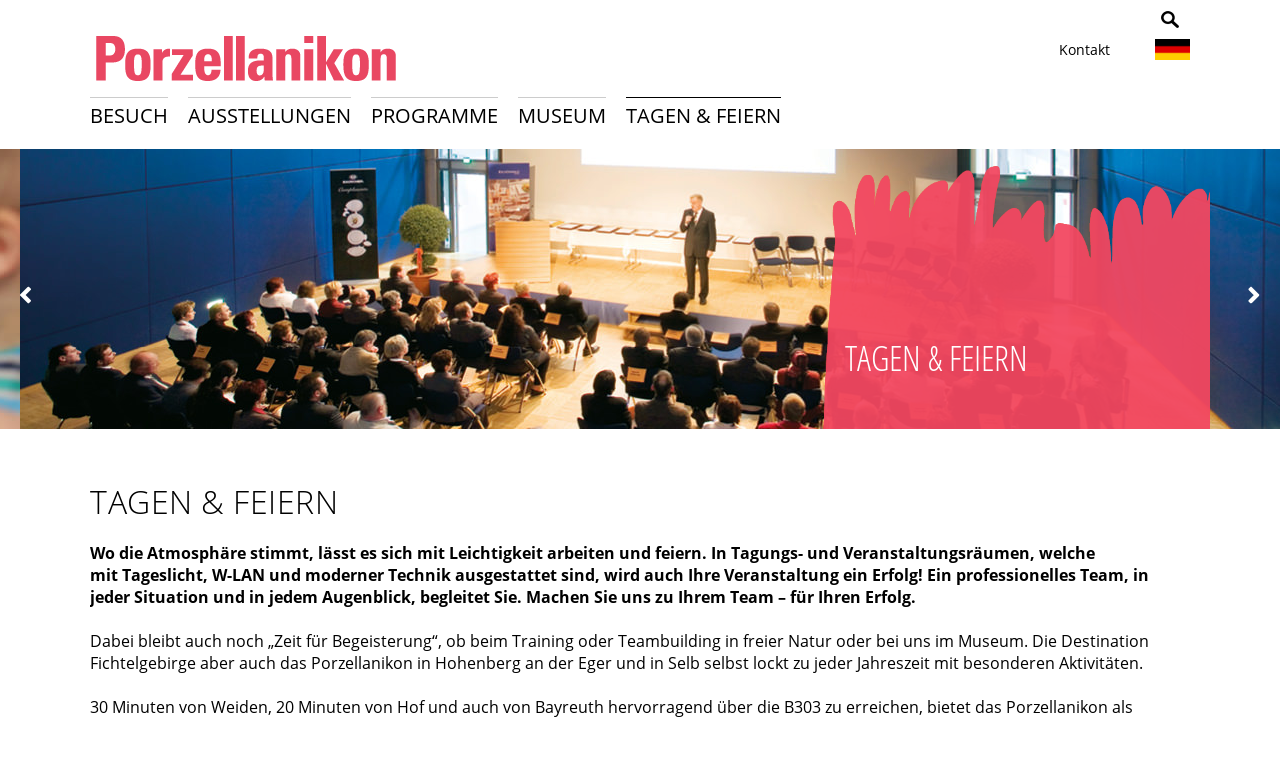

--- FILE ---
content_type: text/html; charset=utf-8
request_url: https://www.porzellanikon.org/conferences-fetes/?L=2.html.html.html05/04.html.html.html.html.html.html.html.html.html.html.html.html.html
body_size: 13152
content:
<!DOCTYPE html>
<html lang="de">
<head>

<meta charset="utf-8">
<!-- 
	This website is powered by TYPO3 - inspiring people to share!
	TYPO3 is a free open source Content Management Framework initially created by Kasper Skaarhoj and licensed under GNU/GPL.
	TYPO3 is copyright 1998-2017 of Kasper Skaarhoj. Extensions are copyright of their respective owners.
	Information and contribution at http://typo3.org/
-->



<title>Porzellanikon: Tagen &amp; Feiern in der Eventlocation</title>
<meta name="generator" content="TYPO3 CMS">


<link rel="stylesheet" type="text/css" href="https://www.porzellanikon.org/fileadmin/templates/fonts/fonts.css?1539337170" media="all">
<link rel="stylesheet" type="text/css" href="https://www.porzellanikon.org/fileadmin/templates/css/style.css?1713947492" media="all">
<link rel="stylesheet" type="text/css" href="https://www.porzellanikon.org/fileadmin/templates/css/font-awesome.min.css?1457339958" media="all">
<link rel="stylesheet" type="text/css" href="https://www.porzellanikon.org/typo3temp/stylesheet_d92a2f0769.css?1593166336" media="all">
<link rel="stylesheet" type="text/css" href="https://www.porzellanikon.org/typo3conf/ext/ws_flexslider/Resources/Public/Css/flexslider.css?1446112504" media="all">
<link rel="stylesheet" type="text/css" href="https://www.porzellanikon.org/typo3conf/ext/ws_flexslider/Resources/Public/Css/mods.css?1581587262" media="all">
<link rel="stylesheet" type="text/css" href="https://www.porzellanikon.org/fileadmin/templates/css/print.css?1454322981" media="print">
<link rel="stylesheet" type="text/css" href="https://www.porzellanikon.org/fileadmin/templates/css/styleas.css?1607592544" media="all">
<link rel="stylesheet" type="text/css" href="https://www.porzellanikon.org/fileadmin/templates/fancybox/jquery.fancybox.css?1423735813" media="all">
<link rel="stylesheet" type="text/css" href="https://www.porzellanikon.org/fileadmin/templates/css/fred.css?1424331475" media="all">






<meta name="viewport" content="width=device-width, initial-scale=1.0" />
	<link rel="shortcut icon" href="https://www.porzellanikon.org/fileadmin/templates/img/favicon1.png" type="image/png" />
	<link rel="apple-touch-icon" sizes="76x76" href="https://www.porzellanikon.org/fileadmin/templates/img/touch-icon-76x76.png" />
	<link rel="apple-touch-icon" sizes="120x120" href="https://www.porzellanikon.org/fileadmin/templates/img/touch-icon-120x120.png" />
	<link rel="apple-touch-icon" sizes="152x152" href="https://www.porzellanikon.org/fileadmin/templates/img/touch-icon-152x152.png" />
	<script src="https://www.porzellanikon.org/fileadmin/templates/js/jquery.min-2.1.3.js" type="text/javascript"></script>

<meta name="DC.title" content="Tagen &amp; Feiern" />
<meta name="description" content="Das Museum ist unter anderem eine erstklassige Eventlocation und bietet Ihnen verschiedene Räumlichkeiten in illustrer Kulisse für ein besonderes Ambiente." />
<meta name="DC.Description" content="Das Museum ist unter anderem eine erstklassige Eventlocation und bietet Ihnen verschiedene Räumlichkeiten in illustrer Kulisse für ein besonderes Ambiente." />
<meta http-equiv="content-language" content="de" />
<meta name="DC.Language" scheme="NISOZ39.50" content="de" />
<meta name="date" content="2025-10-31T14:36:45+01:00" />
<meta name="DC.date" content="2025-10-31T14:36:45+01:00" />
<meta name="robots" content="index,follow" />
<link rel="start" href="https://www.porzellanikon.org/?L=2.html.html.html05/04.html.html.html.html.html.html.html.html.html.html.html.html.html" />
<link rel="up" href="https://www.porzellanikon.org/?L=2.html.html.html05/04.html.html.html.html.html.html.html.html.html.html.html.html.html" />
<link rel="prev" href="https://www.porzellanikon.org/le-musee/?L=2.html.html.html05/04.html.html.html.html.html.html.html.html.html.html.html.html.html" />
<link rel="canonical" href="https://www.porzellanikon.org/conferences-fetes/?L=2.html.html.html05/04.html.html.html.html.html.html.html.html.html.html.html.html.html" />


<!-- EXT:newscalendar: IE8 Tip Compatibility: START --> 
<meta http-equiv="X-UA-Compatible" content="IE=7" />
<!-- EXT:newscalendar: IE8 Tip Compatibility: END --> 

<!-- EXT:newscalendar: Javascript and CSS include files : START --> 
<link href="https://www.porzellanikon.org/typo3conf/ext/newscalendar/res/cssCalendar.css" rel="stylesheet" type="text/css" />
<link href="https://www.porzellanikon.org/typo3conf/ext/newscalendar/res/cssContextMenu.css" rel="stylesheet" type="text/css" />
<!--[if IE]><script type="text/javascript" src="https://www.porzellanikon.org/typo3conf/ext/newscalendar/res/bt-0.9.5-rc1/other_libs/excanvas_r3/excanvas.js"></script><![endif]-->
<script type="text/javascript" src=""></script>
<script type="text/javascript" src=""></script>
<!-- EXT:newscalendar: Javascript and CSS include files : END -->
</head>
<body id="p6">


<!-- ################## HEADER ################## -->
<div id="socialicons"><div class="socialintro">
	<!--  CONTENT ELEMENT, uid:219/text [begin] -->
		<div id="c219" class="csc-default">
		<!--  Text: [begin] -->
			<h2>Teile das Porzellanikon mit Freunden</h2>
		<!--  Text: [end] -->
			</div>
	<!--  CONTENT ELEMENT, uid:219/text [end] -->
		</div><div class="inner">
	<!--  CONTENT ELEMENT, uid:165/list [begin] -->
		<div id="c165" class="csc-default">
		<!--  Plugin inserted: [begin] -->
			<div id="socialsharecontentid-165" class="socialshareprivacy"></div>
		<!--  Plugin inserted: [end] -->
			</div>
	<!--  CONTENT ELEMENT, uid:165/list [end] -->
		</div></div>

<header>
  <div class="inner">
    <div class="logo"><a href="https://www.porzellanikon.org//" title="Porzellanikon Logo"><img src="https://www.porzellanikon.org/fileadmin/templates/img/porzellanikon-logo.png" width="312" height="67"   alt="Porzellanikon Logo" title="Porzellanikon Logo"  border="0"></a></div>
    <div class="right-head">

       <div class="kontakt-btns">
	<!--  CONTENT ELEMENT, uid:57/text [begin] -->
		<a id="c57"></a>
		<!--  Text: [begin] -->
			<p class="bodytext"><a href="https://www.porzellanikon.org/actualites-et-evenements/information/nous-contacter/?L=2.html.html.html05/04.html.html.html.html.html.html.html.html.html.html.html.html.html" class="internal-link">Kontakt</a></p>
		<!--  Text: [end] -->
			
	<!--  CONTENT ELEMENT, uid:57/text [end] -->
		</div>
       <div class="language">
	<!--  CONTENT ELEMENT, uid:56/html [begin] -->
		<div id="c56" class="csc-default">
		<!--  Raw HTML content: [begin] -->
			<div><span class="de"><img src="https://www.porzellanikon.org/fileadmin/templates/img/deutsch.png"></span>
                <ul>
                      <li><a class="en" href="/en/"><img src="https://www.porzellanikon.org/fileadmin/templates/img/gb.jpg"></a></li>
                      <!--<li><a class="fr" href="/fr/"><img src="https://www.porzellanikon.org/fileadmin/templates/img/franz.jpg"></a></li>-->
                      <li><a class="cz" href="/cz/"><img src="https://www.porzellanikon.org/fileadmin/templates/img/cz.jpg"></a></li>
                    </ul>
        </div>
		<!--  Raw HTML content: [end] -->
			</div>
	<!--  CONTENT ELEMENT, uid:56/html [end] -->
		</div>
		 <div class="hidden-search hide-930">
	<!--  CONTENT ELEMENT, uid:58/html [begin] -->
		<div id="c58" class="csc-default">
		<!--  Raw HTML content: [begin] -->
			<div class="suche">
<img id="clickme-search" src="https://www.porzellanikon.org/fileadmin/templates/img/suche.png" alt="Porzellanikon - Suche" title="Porzellanikon - Suche">

  <form id="search" method="post" action="/information/suchergebnisse/">
          <fieldset>
           <div id="hide-it-search">
            <input placeholder="Suchen nach …" class="suchfeld" name="tx_indexedsearch[sword]">
            <input src="https://www.porzellanikon.org/fileadmin/templates/img/suche-absenden.png" alt="Porzellanikon - Suchbegriff" title="Porzellanikon - Suchbegriff" class="go-button" type="image">
           </div>       
     </fieldset>
        </form>
  
</div>

		<!--  Raw HTML content: [end] -->
			</div>
	<!--  CONTENT ELEMENT, uid:58/html [end] -->
		</div>
     </div>
       <div class="mobile-only mobile-header"><a class="nav-btn" id="nav-open-btn" href="#menu1">zur Navigation</a></div>
  </div>
  <div class="clear"></div>
</header>

<div class="wrap-grey">
<div class="inner">
  <div class="main-nav" id="haupt-nav">
	<div id="nav-wrap"><div id="nav-content">
	<nav><div id="menu" class="desktop-only"><ul><li class="first level1"><span><a href="https://www.porzellanikon.org/decouvrir-le-porzellanikon/?L=2.html.html.html05/04.html.html.html.html.html.html.html.html.html.html.html.html.html">Besuch</a></span><ul><li><span><a href="https://www.porzellanikon.org/decouvrir-le-porzellanikon/service/?L=2.html.html.html05/04.html.html.html.html.html.html.html.html.html.html.html.html.html">Informationen & Service</a></span><ul><li><span><a href="https://www.porzellanikon.org/decouvrir-le-porzellanikon/service/hygienevorschriften/?L=2.html.html.html05/04.html.html.html.html.html.html.html.html.html.html.html.html.html">Hygienevorschriften</a></span></li><li><span><a href="https://www.porzellanikon.org/le-musee/ueber-uns/les-sites/?L=2.html.html.html05/04.html.html.html.html.html.html.html.html.html.html.html.html.html">Porzellanikon Selb (Fabrik & Technik)</a></span></li><li><span><a href="https://www.porzellanikon.org/le-musee/ueber-uns/les-sites/?L=2.html.html.html05/04.html.html.html.html.html.html.html.html.html.html.html.html.html">Porzellanikon Hohenberg a.d. Eger (Villa & Sammlung)</a></span></li><li><span><a href="https://www.porzellanikon.org/decouvrir-le-porzellanikon/service/horaires-douverture/?L=2.html.html.html05/04.html.html.html.html.html.html.html.html.html.html.html.html.html">Öffnungszeiten</a></span></li><li><span><a href="https://www.porzellanikon.org/actualites-et-evenements/information/acces/?L=2.html.html.html05/04.html.html.html.html.html.html.html.html.html.html.html.html.html">Anfahrt</a></span></li><li><span><a href="https://www.porzellanikon.org/actualites-et-evenements/information/nous-contacter/?L=2.html.html.html05/04.html.html.html.html.html.html.html.html.html.html.html.html.html">Kontakt</a></span></li><li><span><a href="https://www.porzellanikon.org/decouvrir-le-porzellanikon/service/accessibilite/?L=2.html.html.html05/04.html.html.html.html.html.html.html.html.html.html.html.html.html">Barrierefreiheit</a></span></li><li><span><a href="https://www.porzellanikon.org/le-musee/interlocuteurs/?L=2.html.html.html05/04.html.html.html.html.html.html.html.html.html.html.html.html.html">Ansprechpartner</a></span></li><li><span><a href="https://www.porzellanikon.org/le-musee/expertises/?L=2.html.html.html05/04.html.html.html.html.html.html.html.html.html.html.html.html.html">Expertisen</a></span></li><li><span><a href="https://www.porzellanikon.org/actualites-et-evenements/information/newsletter/?L=2.html.html.html05/04.html.html.html.html.html.html.html.html.html.html.html.html.html">Newsletter</a></span></li></ul></li><li><span><a href="https://www.porzellanikon.org/decouvrir-le-porzellanikon/visites-guidees/?L=2.html.html.html05/04.html.html.html.html.html.html.html.html.html.html.html.html.html">Führungen</a></span><ul><li><span><a href="https://www.porzellanikon.org/decouvrir-le-porzellanikon/visites-guidees/vorfuehrungen/?L=2.html.html.html05/04.html.html.html.html.html.html.html.html.html.html.html.html.html">Vorführungen</a></span></li><li><span><a href="https://www.porzellanikon.org/decouvrir-le-porzellanikon/visites-guidees/excursion-dans-le-monde-de-la-porcelaine/?L=2.html.html.html05/04.html.html.html.html.html.html.html.html.html.html.html.html.html">Porzellan-Trip</a></span></li></ul></li><li><span><a href="https://www.porzellanikon.org/decouvrir-le-porzellanikon/manifestations/?L=2.html.html.html05/04.html.html.html.html.html.html.html.html.html.html.html.html.html">Kalender</a></span><ul><li><span><a href="https://www.porzellanikon.org/decouvrir-le-porzellanikon/manifestations/handgemacht/?L=2.html.html.html05/04.html.html.html.html.html.html.html.html.html.html.html.html.html">Handgemacht</a></span></li><li><span><a href="https://www.porzellanikon.org/decouvrir-le-porzellanikon/manifestations/manifestations-a-selb/?L=2.html.html.html05/04.html.html.html.html.html.html.html.html.html.html.html.html.html">Veranstaltungen Selb</a></span></li><li><span><a href="https://www.porzellanikon.org/decouvrir-le-porzellanikon/manifestations/manifestations-a-hohenberg-an-der-eger/?L=2.html.html.html05/04.html.html.html.html.html.html.html.html.html.html.html.html.html">Veranstaltungen Hohenberg an der Eger</a></span></li><li><span><a href="https://www.porzellanikon.org/decouvrir-le-porzellanikon/manifestations/porzellanmarkt-hohenberg/?L=2.html.html.html05/04.html.html.html.html.html.html.html.html.html.html.html.html.html">Porzellanmarkt Hohenberg</a></span></li><li><span><a href="https://www.porzellanikon.org/decouvrir-le-porzellanikon/manifestations/impressionen-unserer-veranstaltungen/?L=2.html.html.html05/04.html.html.html.html.html.html.html.html.html.html.html.html.html">Impressionen unserer Veranstaltungen</a></span></li></ul></li><li><span><a href="https://www.porzellanikon.org/conferences-fetes/restaurant/?L=2.html.html.html05/04.html.html.html.html.html.html.html.html.html.html.html.html.html">Cafe & Restaurant</a></span></li></ul></li><li class="level1"><span><a href="https://www.porzellanikon.org/expositions/?L=2.html.html.html05/04.html.html.html.html.html.html.html.html.html.html.html.html.html">Ausstellungen</a></span><ul><li><span><a href="https://www.porzellanikon.org/expositions/expositions-temporaires/?L=2.html.html.html05/04.html.html.html.html.html.html.html.html.html.html.html.html.html">Sonderausstellungen</a></span><ul><li><span><a href="https://www.porzellanikon.org/expositions/expositions-temporaires/tatort-porzellan-ikon-ein-selber-krimi/?L=2.html.html.html05/04.html.html.html.html.html.html.html.html.html.html.html.html.html">Tatort Porzellan(ikon). Ein Selber Krimi</a></span></li><li><span><a href="https://www.porzellanikon.org/expositions/expositions-temporaires/les-archives/?L=2.html.html.html05/04.html.html.html.html.html.html.html.html.html.html.html.html.html">Archiv</a></span></li></ul></li><li><span><a href="https://www.porzellanikon.org/expositions/collection-permanente/?L=2.html.html.html05/04.html.html.html.html.html.html.html.html.html.html.html.html.html">Ausstellungen</a></span><ul><li><span><a href="https://www.porzellanikon.org/expositions/collection-permanente/passe-culturel-de-la-porcelaine-dans-les-pays-germanophones/?L=2.html.html.html05/04.html.html.html.html.html.html.html.html.html.html.html.html.html">Kulturgeschichte des Porzellans im deutschsprachigen Raum</a></span></li><li><span><a href="https://www.porzellanikon.org/expositions/collection-permanente/la-fabrication-de-la-porcelaine-dans-des-manufactures-depoque/?L=2.html.html.html05/04.html.html.html.html.html.html.html.html.html.html.html.html.html">Porzellanherstellung in historischen Fabrikgebäuden</a></span></li><li><span><a href="https://www.porzellanikon.org/expositions/collection-permanente/la-vie-et-le-travail-des-porcelainiers/?L=2.html.html.html05/04.html.html.html.html.html.html.html.html.html.html.html.html.html">Vom Leben und Arbeiten der Porzelliner</a></span></li><li><span><a href="https://www.porzellanikon.org/expositions/collection-permanente/la-ceramique-au-meilleur-de-sa-forme/?L=2.html.html.html05/04.html.html.html.html.html.html.html.html.html.html.html.html.html">MISSION: KERAMIK</a></span></li><li><span><a href="https://www.porzellanikon.org/expositions/collection-permanente/la-section-rosenthal/?L=2.html.html.html05/04.html.html.html.html.html.html.html.html.html.html.html.html.html">Rosenthal – Ein Mythos</a></span></li><li><span><a href="https://www.porzellanikon.org/expositions/collection-permanente/oasis-de-blancheur-hautes-lumieres/?L=2.html.html.html05/04.html.html.html.html.html.html.html.html.html.html.html.html.html">Weiße Oase & Glanzlichter</a></span></li><li><span><a href="https://www.porzellanikon.org/expositions/collection-permanente/leidenschaft-fuer-porzellan/?L=2.html.html.html05/04.html.html.html.html.html.html.html.html.html.html.html.html.html">Leidenschaft für Porzellan</a></span></li></ul></li></ul></li><li class="level1"><span><a href="https://www.porzellanikon.org/porzellanikon-pour/?L=2.html.html.html05/04.html.html.html.html.html.html.html.html.html.html.html.html.html">Programme</a></span><ul><li><span><a href="https://www.porzellanikon.org/porzellanikon-pour/enfants-adolescents/?L=2.html.html.html05/04.html.html.html.html.html.html.html.html.html.html.html.html.html">Kinder & Jugendliche</a></span></li><li><span><a href="https://www.porzellanikon.org/porzellanikon-pour/familles/?L=2.html.html.html05/04.html.html.html.html.html.html.html.html.html.html.html.html.html">Familien</a></span></li><li><span><a href="https://www.porzellanikon.org/porzellanikon-pour/personnes-agees/?L=2.html.html.html05/04.html.html.html.html.html.html.html.html.html.html.html.html.html">Senioren</a></span></li><li><span><a href="https://www.porzellanikon.org/porzellanikon-pour/groupes/?L=2.html.html.html05/04.html.html.html.html.html.html.html.html.html.html.html.html.html">Gruppen</a></span><ul><li><span><a href="https://www.porzellanikon.org/porzellanikon-pour/groupes/angebote-fichtelgebirgsverein-ev/?L=2.html.html.html05/04.html.html.html.html.html.html.html.html.html.html.html.html.html">Angebote Fichtelgebirgsverein e.V.</a></span></li></ul></li><li><span><a href="https://www.porzellanikon.org/porzellanikon-pour/education-mediation-culturelle/?L=2.html.html.html05/04.html.html.html.html.html.html.html.html.html.html.html.html.html">Programm für Schulen</a></span><ul><li><span><a href="https://www.porzellanikon.org/porzellanikon-pour/education-mediation-culturelle/jardins-denfants/?L=2.html.html.html05/04.html.html.html.html.html.html.html.html.html.html.html.html.html">Programme zu Sonderausstellungen</a></span></li><li><span><a href="https://www.porzellanikon.org/porzellanikon-pour/education-mediation-culturelle/ecole-primaire/?L=2.html.html.html05/04.html.html.html.html.html.html.html.html.html.html.html.html.html">Grundschule</a></span></li><li><span><a href="https://www.porzellanikon.org/porzellanikon-pour/education-mediation-culturelle/sekundarstufe/?L=2.html.html.html05/04.html.html.html.html.html.html.html.html.html.html.html.html.html">Sekundarstufe</a></span></li><li><span><a href="https://www.porzellanikon.org/porzellanikon-pour/education-mediation-culturelle/cooking-with-clay-toolkit/?L=2.html.html.html05/04.html.html.html.html.html.html.html.html.html.html.html.html.html">Cooking with Clay toolkit</a></span></li></ul></li><li><span><a href="https://www.porzellanikon.org/porzellanikon-pour/anniversaires-denfants/?L=2.html.html.html05/04.html.html.html.html.html.html.html.html.html.html.html.html.html">Kindergeburtstag</a></span><ul><li><span><a href="https://www.porzellanikon.org/porzellanikon-pour/anniversaires-denfants/au-secours-de-blanche-neige/?L=2.html.html.html05/04.html.html.html.html.html.html.html.html.html.html.html.html.html">Schneewittchens Rettung</a></span></li><li><span><a href="https://www.porzellanikon.org/porzellanikon-pour/anniversaires-denfants/rumpelstilzchen-und-seine-geheimnisse/?L=2.html.html.html05/04.html.html.html.html.html.html.html.html.html.html.html.html.html">Rumpelstilzchen und seine Geheimnisse</a></span></li><li><span><a href="https://www.porzellanikon.org/porzellanikon-pour/anniversaires-denfants/porzblitz-et-les-vieilles-soucoupes/?L=2.html.html.html05/04.html.html.html.html.html.html.html.html.html.html.html.html.html">Porzellanpiraten auf Schatzsuche</a></span></li><li><span><a href="https://www.porzellanikon.org/porzellanikon-pour/anniversaires-denfants/auf-der-suche-nach-den-selblingen/?L=2.html.html.html05/04.html.html.html.html.html.html.html.html.html.html.html.html.html">Auf der Suche nach den Selblingen</a></span></li></ul></li><li><span><a href="https://www.porzellanikon.org/decouvrir-le-porzellanikon/manifestations/?L=2.html.html.html05/04.html.html.html.html.html.html.html.html.html.html.html.html.html">Kalender</a></span></li></ul></li><li class="level1"><span><a href="https://www.porzellanikon.org/le-musee/?L=2.html.html.html05/04.html.html.html.html.html.html.html.html.html.html.html.html.html">Museum</a></span><ul><li><span><a href="https://www.porzellanikon.org/le-musee/ueber-uns/?L=2.html.html.html05/04.html.html.html.html.html.html.html.html.html.html.html.html.html">Über uns</a></span><ul><li><span><a href="https://www.porzellanikon.org/le-musee/ueber-uns/les-sites/?L=2.html.html.html05/04.html.html.html.html.html.html.html.html.html.html.html.html.html">Porzellanikon Selb (Fabrik & Technik)</a></span></li><li><span><a href="https://www.porzellanikon.org/le-musee/ueber-uns/les-sites/?L=2.html.html.html05/04.html.html.html.html.html.html.html.html.html.html.html.html.html">Porzellanikon Hohenberg a.d. Eger (Villa & Sammlung)</a></span></li><li><span><a href="https://www.porzellanikon.org/le-musee/ueber-uns/filmzeit/?L=2.html.html.html05/04.html.html.html.html.html.html.html.html.html.html.html.html.html">Filmzeit</a></span></li><li><span><a href="https://www.porzellanikon.org/le-musee/ueber-uns/nos-amis-mecenes/?L=2.html.html.html05/04.html.html.html.html.html.html.html.html.html.html.html.html.html">Förderverein</a></span></li><li><span><a href="https://www.porzellanikon.org/le-musee/ueber-uns/stellenangebote/?L=2.html.html.html05/04.html.html.html.html.html.html.html.html.html.html.html.html.html">Stellenangebote</a></span></li><li><span><a href="https://www.porzellanikon.org/le-musee/ueber-uns/vergaben/?L=2.html.html.html05/04.html.html.html.html.html.html.html.html.html.html.html.html.html">Vergaben</a></span></li><li><span><a href="https://www.porzellanikon.org/fileadmin/datenverzeichnis/museum/20221206_Hausordnung_Porzellanikon.pdf">Hausordnung</a></span></li></ul></li><li><span><a href="https://www.porzellanikon.org/le-musee/la-science/?L=2.html.html.html05/04.html.html.html.html.html.html.html.html.html.html.html.html.html">Wissenschaft</a></span><ul><li><span><a href="https://www.porzellanikon.org/le-musee/la-science/collection-doeuvres/?L=2.html.html.html05/04.html.html.html.html.html.html.html.html.html.html.html.html.html">Sammlung</a></span></li><li><span><a href="https://www.porzellanikon.org/le-musee/la-science/les-archives/?L=2.html.html.html05/04.html.html.html.html.html.html.html.html.html.html.html.html.html">Archiv</a></span></li><li><span><a href="https://www.porzellanikon.org/le-musee/la-science/la-bibliotheque/?L=2.html.html.html05/04.html.html.html.html.html.html.html.html.html.html.html.html.html">Bibliothek</a></span></li></ul></li><li><span><a href="https://www.porzellanikon.org/le-musee/presse/?L=2.html.html.html05/04.html.html.html.html.html.html.html.html.html.html.html.html.html">Presse</a></span><ul><li><span><a href="https://www.porzellanikon.org/le-musee/presse/communiques-de-presse-actuels/?L=2.html.html.html05/04.html.html.html.html.html.html.html.html.html.html.html.html.html">Allgemeine Pressemeldungen</a></span></li><li><span><a href="https://www.porzellanikon.org/le-musee/presse/tatort-porzellan-ikon-ein-selber-krimi/?L=2.html.html.html05/04.html.html.html.html.html.html.html.html.html.html.html.html.html">Tatort Porzellan(ikon). Ein Selber Krimi</a></span></li><li><span><a href="https://www.porzellanikon.org/le-musee/presse/contact-presse/?L=2.html.html.html05/04.html.html.html.html.html.html.html.html.html.html.html.html.html">Pressekontakt</a></span></li><li><span><a href="https://www.porzellanikon.org/le-musee/presse/geschichte-porzellanikon/?L=2.html.html.html05/04.html.html.html.html.html.html.html.html.html.html.html.html.html">Geschichte Porzellanikon</a></span></li><li><span><a href="https://www.porzellanikon.org/le-musee/presse/images/?L=2.html.html.html05/04.html.html.html.html.html.html.html.html.html.html.html.html.html">Bildmaterial</a></span></li></ul></li><li><span><a href="https://www.porzellanikon.org/le-musee/interlocuteurs/?L=2.html.html.html05/04.html.html.html.html.html.html.html.html.html.html.html.html.html">Ansprechpartner</a></span><ul><li><span><a href="https://www.porzellanikon.org/le-musee/interlocuteurs/direction/?L=2.html.html.html05/04.html.html.html.html.html.html.html.html.html.html.html.html.html">Direktion</a></span></li><li><span><a href="https://www.porzellanikon.org/le-musee/interlocuteurs/presse-marketing/?L=2.html.html.html05/04.html.html.html.html.html.html.html.html.html.html.html.html.html">Marketing / Presse / Grafik</a></span></li><li><span><a href="https://www.porzellanikon.org/le-musee/interlocuteurs/service-scientifique/?L=2.html.html.html05/04.html.html.html.html.html.html.html.html.html.html.html.html.html">Wissenschaftlicher Dienst</a></span></li><li><span><a href="https://www.porzellanikon.org/le-musee/interlocuteurs/services-accueil-evenementiel/?L=2.html.html.html05/04.html.html.html.html.html.html.html.html.html.html.html.html.html">Verwaltung und Veranstaltung</a></span></li><li><span><a href="https://www.porzellanikon.org/le-musee/interlocuteurs/education-et-mediation-culturelle/?L=2.html.html.html05/04.html.html.html.html.html.html.html.html.html.html.html.html.html">Bildung und Vermittlung</a></span></li><li><span><a href="https://www.porzellanikon.org/le-musee/interlocuteurs/services-techniques/?L=2.html.html.html05/04.html.html.html.html.html.html.html.html.html.html.html.html.html">Technische Dienste</a></span></li></ul></li><li><span><a href="https://www.porzellanikon.org/le-musee/projets/?L=2.html.html.html05/04.html.html.html.html.html.html.html.html.html.html.html.html.html">Projekte</a></span><ul><li><span><a href="https://www.porzellanikon.org/le-musee/projets/cerdee/?L=2.html.html.html05/04.html.html.html.html.html.html.html.html.html.html.html.html.html">CerDee</a></span></li><li><span><a href="https://www.porzellanikon.org/le-musee/projets/barrierefreiheit-und-inklusion/?L=2.html.html.html05/04.html.html.html.html.html.html.html.html.html.html.html.html.html">Barrierefreiheit und Inklusion</a></span></li><li><span><a href="https://www.porzellanikon.org/le-musee/projets/boehmisches-porzellan/?L=2.html.html.html05/04.html.html.html.html.html.html.html.html.html.html.html.html.html">Böhmisches Porzellan</a></span></li><li><span><a href="https://www.porzellanikon.org/le-musee/projets/projets-termines/?L=2.html.html.html05/04.html.html.html.html.html.html.html.html.html.html.html.html.html">Abgeschlossene Projekte</a></span></li></ul></li><li><span><a href="https://www.porzellanikon.org/le-musee/mitgliedschaften/europaeische-route-der-keramik/?L=2.html.html.html05/04.html.html.html.html.html.html.html.html.html.html.html.html.html">Mitgliedschaften</a></span><ul><li><span><a href="https://www.porzellanikon.org/le-musee/mitgliedschaften/europaeische-route-der-keramik/?L=2.html.html.html05/04.html.html.html.html.html.html.html.html.html.html.html.html.html">Europäische Route der Keramik</a></span></li><li><span><a href="https://www.porzellanikon.org/le-musee/mitgliedschaften/europaeische-route-der-industriekultur/?L=2.html.html.html05/04.html.html.html.html.html.html.html.html.html.html.html.html.html">Europäische Route der Industriekultur</a></span></li><li><span><a href="http://www.porzellanstrasse.de">Porzellanstraße e.V.</a></span></li></ul></li><li><span><a href="https://www.porzellanikon.org/le-musee/publications/?L=2.html.html.html05/04.html.html.html.html.html.html.html.html.html.html.html.html.html">Publikationen</a></span></li><li><span><a href="https://www.porzellanikon.org/le-musee/partenariats/?L=2.html.html.html05/04.html.html.html.html.html.html.html.html.html.html.html.html.html">Partnerschaften</a></span></li><li><span><a href="https://www.porzellanikon.org/le-musee/expertises/?L=2.html.html.html05/04.html.html.html.html.html.html.html.html.html.html.html.html.html">Expertisen</a></span></li></ul></li><li class="last level1"><span class="active"> <a href="https://www.porzellanikon.org/conferences-fetes/?L=2.html.html.html05/04.html.html.html.html.html.html.html.html.html.html.html.html.html">Tagen & Feiern</a> </span><ul><li><span><a href="https://www.porzellanikon.org/conferences-fetes/espaces-evenementiels/?L=2.html.html.html05/04.html.html.html.html.html.html.html.html.html.html.html.html.html">Eventlocation</a></span><ul><li><span><a href="https://www.porzellanikon.org/conferences-fetes/espaces-evenementiels/mariages/?L=2.html.html.html05/04.html.html.html.html.html.html.html.html.html.html.html.html.html">Hochzeit</a></span></li><li><span><a href="https://www.porzellanikon.org/conferences-fetes/espaces-evenementiels/evenements-en-interieur/?L=2.html.html.html05/04.html.html.html.html.html.html.html.html.html.html.html.html.html">Events im Innenbereich</a></span></li><li><span><a href="https://www.porzellanikon.org/conferences-fetes/espaces-evenementiels/en-plein-air/?L=2.html.html.html05/04.html.html.html.html.html.html.html.html.html.html.html.html.html">Events im Freien</a></span></li></ul></li><li><span><a href="https://www.porzellanikon.org/conferences-fetes/centre-de-conferences/?L=2.html.html.html05/04.html.html.html.html.html.html.html.html.html.html.html.html.html">Konferenzzentrum</a></span><ul><li><span><a href="https://www.porzellanikon.org/conferences-fetes/centre-de-conferences/auditorium/?L=2.html.html.html05/04.html.html.html.html.html.html.html.html.html.html.html.html.html">Auditorium</a></span></li><li><span><a href="https://www.porzellanikon.org/conferences-fetes/centre-de-conferences/salles-de-conference/?L=2.html.html.html05/04.html.html.html.html.html.html.html.html.html.html.html.html.html">Konferenzräume</a></span></li><li><span><a href="https://www.porzellanikon.org/conferences-fetes/centre-de-conferences/salle-polyvalente-de-hohenberg-an-der-eger/?L=2.html.html.html05/04.html.html.html.html.html.html.html.html.html.html.html.html.html">Veranstaltungssaal Hohenberg an der Eger</a></span></li></ul></li><li><span><a href="https://www.porzellanikon.org/conferences-fetes/restaurant/?L=2.html.html.html05/04.html.html.html.html.html.html.html.html.html.html.html.html.html">Cafe & Restaurant</a></span></li><li><span><a href="https://www.porzellanikon.org/conferences-fetes/informations-juridiques/?L=2.html.html.html05/04.html.html.html.html.html.html.html.html.html.html.html.html.html">Rechtliches</a></span></li></ul></li></ul></div></nav>
	<div id="submenu"><div id="submenu-content"></div></div>
	</div></div>

    <div class="clear"></div>
  </div>
</div>
</div>

<div class="slider"><!--TYPO3SEARCH_begin-->
	<!--  CONTENT ELEMENT, uid:554/list [begin] -->
		<div id="c554" class="csc-default">
		<!--  Plugin inserted: [begin] -->
			<div class="tx-ws-flexslider">
	




<div id="flexslider-554" class="flexslider ">
  <ul class="slides">
		
			


<li>
	<div class="slidercontent wsflexslider-style1">
		
			<img src="https://www.porzellanikon.org/fileadmin/datenverzeichnis/tagungen-feiern/Slider_TEASER_Tagen_Feiern.jpg" width="1280" height="280" alt="" />
			
		
		<div class="clear"></div>
        <div class="inner">
        	<div class="caption-wrapper caption-align-left">
			<div class="caption-text">
				<p class="caption-title">Tagen &amp; Feiern</p>
				
                
			</div>
           </div>
		</div>
	</div>
</li>
		
			


<li>
	<div class="slidercontent wsflexslider-style1">
		
			<img src="https://www.porzellanikon.org/fileadmin/datenverzeichnis/tagungen-feiern/Eventlocation/Events_im_Freien/Header_im_Freien_web.jpg" width="1280" height="280" alt="" />
			
		
		<div class="clear"></div>
        <div class="inner">
        	<div class="caption-wrapper caption-align-left">
			<div class="caption-text">
				<p class="caption-title">Events im Freien</p>
				
                
			</div>
           </div>
		</div>
	</div>
</li>
		
			


<li>
	<div class="slidercontent wsflexslider-style1">
		
			<img src="https://www.porzellanikon.org/fileadmin/datenverzeichnis/tagungen-feiern/Slider_TEASER_Tagen_Feiern3.jpg" width="1280" height="280" alt="" />
			
		
		<div class="clear"></div>
        <div class="inner">
        	<div class="caption-wrapper caption-align-left">
			<div class="caption-text">
				<p class="caption-title">Konferenzräume</p>
				
                
			</div>
           </div>
		</div>
	</div>
</li>
		
			


<li>
	<div class="slidercontent wsflexslider-style1">
		
			<img src="https://www.porzellanikon.org/fileadmin/datenverzeichnis/tagungen-feiern/Eventlocation/Events_im_Freien/Header_im_Freien_web2.jpg" width="1280" height="280" alt="" />
			
		
		<div class="clear"></div>
        <div class="inner">
        	<div class="caption-wrapper caption-align-left">
			<div class="caption-text">
				<p class="caption-title">Events im Freien</p>
				
                
			</div>
           </div>
		</div>
	</div>
</li>
		
			


<li>
	<div class="slidercontent wsflexslider-style1">
		
			<img src="https://www.porzellanikon.org/fileadmin/datenverzeichnis/tagungen-feiern/Slider_TEASER_Tagen_Feiern8.jpg" width="1280" height="280" alt="" />
			
		
		<div class="clear"></div>
        <div class="inner">
        	<div class="caption-wrapper caption-align-left">
			<div class="caption-text">
				<p class="caption-title">Hochzeit</p>
				
                
			</div>
           </div>
		</div>
	</div>
</li>
		
			


<li>
	<div class="slidercontent wsflexslider-style1">
		
			<img src="https://www.porzellanikon.org/fileadmin/datenverzeichnis/tagungen-feiern/Massemuehle_web_header.jpg" width="1280" height="280" alt="" />
			
		
		<div class="clear"></div>
        <div class="inner">
        	<div class="caption-wrapper caption-align-left">
			<div class="caption-text">
				<p class="caption-title">Tagen &amp; Feiern</p>
				
                
			</div>
           </div>
		</div>
	</div>
</li>
		
			


<li>
	<div class="slidercontent wsflexslider-style1">
		
			<img src="https://www.porzellanikon.org/fileadmin/datenverzeichnis/tagungen-feiern/Slider_TEASER_Tagen_Feiern4.jpg" width="1280" height="280" alt="" />
			
		
		<div class="clear"></div>
        <div class="inner">
        	<div class="caption-wrapper caption-align-left">
			<div class="caption-text">
				<p class="caption-title">Tagen &amp; Feiern</p>
				
                
			</div>
           </div>
		</div>
	</div>
</li>
		
			


<li>
	<div class="slidercontent wsflexslider-style1">
		
			<img src="https://www.porzellanikon.org/fileadmin/datenverzeichnis/tagungen-feiern/Slider_TEASER_Tagen_Feiern5.jpg" width="1280" height="280" alt="" />
			
		
		<div class="clear"></div>
        <div class="inner">
        	<div class="caption-wrapper caption-align-left">
			<div class="caption-text">
				<p class="caption-title">Events im Freien</p>
				
                
			</div>
           </div>
		</div>
	</div>
</li>
		
			


<li>
	<div class="slidercontent wsflexslider-style1">
		
			<img src="https://www.porzellanikon.org/fileadmin/datenverzeichnis/tagungen-feiern/Kindergeburtstag/Teaser_Kindergeburtstag.jpg" width="1280" height="280" alt="" />
			
		
		<div class="clear"></div>
        <div class="inner">
        	<div class="caption-wrapper caption-align-left">
			<div class="caption-text">
				<p class="caption-title">Kindergeburtstage</p>
				
                
			</div>
           </div>
		</div>
	</div>
</li>
		
		</ul>
	</div>
	



</div>
		<!--  Plugin inserted: [end] -->
			</div>
	<!--  CONTENT ELEMENT, uid:554/list [end] -->
		<!--TYPO3SEARCH_end--></div>

<div id="menu1" class="mobile-only"><ul><li class="first level1"><span><a href="https://www.porzellanikon.org/decouvrir-le-porzellanikon/?L=2.html.html.html05/04.html.html.html.html.html.html.html.html.html.html.html.html.html">Besuch</a></span><ul><li><span><a href="https://www.porzellanikon.org/decouvrir-le-porzellanikon/service/?L=2.html.html.html05/04.html.html.html.html.html.html.html.html.html.html.html.html.html">Informationen & Service</a></span><ul><li><span><a href="https://www.porzellanikon.org/decouvrir-le-porzellanikon/service/hygienevorschriften/?L=2.html.html.html05/04.html.html.html.html.html.html.html.html.html.html.html.html.html">Hygienevorschriften</a></span></li><li><span><a href="https://www.porzellanikon.org/le-musee/ueber-uns/les-sites/?L=2.html.html.html05/04.html.html.html.html.html.html.html.html.html.html.html.html.html">Porzellanikon Selb (Fabrik & Technik)</a></span></li><li><span><a href="https://www.porzellanikon.org/le-musee/ueber-uns/les-sites/?L=2.html.html.html05/04.html.html.html.html.html.html.html.html.html.html.html.html.html">Porzellanikon Hohenberg a.d. Eger (Villa & Sammlung)</a></span></li><li><span><a href="https://www.porzellanikon.org/decouvrir-le-porzellanikon/service/horaires-douverture/?L=2.html.html.html05/04.html.html.html.html.html.html.html.html.html.html.html.html.html">Öffnungszeiten</a></span></li><li><span><a href="https://www.porzellanikon.org/actualites-et-evenements/information/acces/?L=2.html.html.html05/04.html.html.html.html.html.html.html.html.html.html.html.html.html">Anfahrt</a></span></li><li><span><a href="https://www.porzellanikon.org/actualites-et-evenements/information/nous-contacter/?L=2.html.html.html05/04.html.html.html.html.html.html.html.html.html.html.html.html.html">Kontakt</a></span></li><li><span><a href="https://www.porzellanikon.org/decouvrir-le-porzellanikon/service/accessibilite/?L=2.html.html.html05/04.html.html.html.html.html.html.html.html.html.html.html.html.html">Barrierefreiheit</a></span></li><li><span><a href="https://www.porzellanikon.org/le-musee/interlocuteurs/?L=2.html.html.html05/04.html.html.html.html.html.html.html.html.html.html.html.html.html">Ansprechpartner</a></span></li><li><span><a href="https://www.porzellanikon.org/le-musee/expertises/?L=2.html.html.html05/04.html.html.html.html.html.html.html.html.html.html.html.html.html">Expertisen</a></span></li><li><span><a href="https://www.porzellanikon.org/actualites-et-evenements/information/newsletter/?L=2.html.html.html05/04.html.html.html.html.html.html.html.html.html.html.html.html.html">Newsletter</a></span></li></ul></li><li><span><a href="https://www.porzellanikon.org/decouvrir-le-porzellanikon/visites-guidees/?L=2.html.html.html05/04.html.html.html.html.html.html.html.html.html.html.html.html.html">Führungen</a></span><ul><li><span><a href="https://www.porzellanikon.org/decouvrir-le-porzellanikon/visites-guidees/vorfuehrungen/?L=2.html.html.html05/04.html.html.html.html.html.html.html.html.html.html.html.html.html">Vorführungen</a></span></li><li><span><a href="https://www.porzellanikon.org/decouvrir-le-porzellanikon/visites-guidees/excursion-dans-le-monde-de-la-porcelaine/?L=2.html.html.html05/04.html.html.html.html.html.html.html.html.html.html.html.html.html">Porzellan-Trip</a></span></li></ul></li><li><span><a href="https://www.porzellanikon.org/decouvrir-le-porzellanikon/manifestations/?L=2.html.html.html05/04.html.html.html.html.html.html.html.html.html.html.html.html.html">Kalender</a></span><ul><li><span><a href="https://www.porzellanikon.org/decouvrir-le-porzellanikon/manifestations/handgemacht/?L=2.html.html.html05/04.html.html.html.html.html.html.html.html.html.html.html.html.html">Handgemacht</a></span></li><li><span><a href="https://www.porzellanikon.org/decouvrir-le-porzellanikon/manifestations/manifestations-a-selb/?L=2.html.html.html05/04.html.html.html.html.html.html.html.html.html.html.html.html.html">Veranstaltungen Selb</a></span></li><li><span><a href="https://www.porzellanikon.org/decouvrir-le-porzellanikon/manifestations/manifestations-a-hohenberg-an-der-eger/?L=2.html.html.html05/04.html.html.html.html.html.html.html.html.html.html.html.html.html">Veranstaltungen Hohenberg an der Eger</a></span></li><li><span><a href="https://www.porzellanikon.org/decouvrir-le-porzellanikon/manifestations/porzellanmarkt-hohenberg/?L=2.html.html.html05/04.html.html.html.html.html.html.html.html.html.html.html.html.html">Porzellanmarkt Hohenberg</a></span></li><li><span><a href="https://www.porzellanikon.org/decouvrir-le-porzellanikon/manifestations/impressionen-unserer-veranstaltungen/?L=2.html.html.html05/04.html.html.html.html.html.html.html.html.html.html.html.html.html">Impressionen unserer Veranstaltungen</a></span></li></ul></li><li><span><a href="https://www.porzellanikon.org/conferences-fetes/restaurant/?L=2.html.html.html05/04.html.html.html.html.html.html.html.html.html.html.html.html.html">Cafe & Restaurant</a></span></li></ul></li><li class="level1"><span><a href="https://www.porzellanikon.org/expositions/?L=2.html.html.html05/04.html.html.html.html.html.html.html.html.html.html.html.html.html">Ausstellungen</a></span><ul><li><span><a href="https://www.porzellanikon.org/expositions/expositions-temporaires/?L=2.html.html.html05/04.html.html.html.html.html.html.html.html.html.html.html.html.html">Sonderausstellungen</a></span><ul><li><span><a href="https://www.porzellanikon.org/expositions/expositions-temporaires/tatort-porzellan-ikon-ein-selber-krimi/?L=2.html.html.html05/04.html.html.html.html.html.html.html.html.html.html.html.html.html">Tatort Porzellan(ikon). Ein Selber Krimi</a></span></li><li><span><a href="https://www.porzellanikon.org/expositions/expositions-temporaires/les-archives/?L=2.html.html.html05/04.html.html.html.html.html.html.html.html.html.html.html.html.html">Archiv</a></span></li></ul></li><li><span><a href="https://www.porzellanikon.org/expositions/collection-permanente/?L=2.html.html.html05/04.html.html.html.html.html.html.html.html.html.html.html.html.html">Ausstellungen</a></span><ul><li><span><a href="https://www.porzellanikon.org/expositions/collection-permanente/passe-culturel-de-la-porcelaine-dans-les-pays-germanophones/?L=2.html.html.html05/04.html.html.html.html.html.html.html.html.html.html.html.html.html">Kulturgeschichte des Porzellans im deutschsprachigen Raum</a></span></li><li><span><a href="https://www.porzellanikon.org/expositions/collection-permanente/la-fabrication-de-la-porcelaine-dans-des-manufactures-depoque/?L=2.html.html.html05/04.html.html.html.html.html.html.html.html.html.html.html.html.html">Porzellanherstellung in historischen Fabrikgebäuden</a></span></li><li><span><a href="https://www.porzellanikon.org/expositions/collection-permanente/la-vie-et-le-travail-des-porcelainiers/?L=2.html.html.html05/04.html.html.html.html.html.html.html.html.html.html.html.html.html">Vom Leben und Arbeiten der Porzelliner</a></span></li><li><span><a href="https://www.porzellanikon.org/expositions/collection-permanente/la-ceramique-au-meilleur-de-sa-forme/?L=2.html.html.html05/04.html.html.html.html.html.html.html.html.html.html.html.html.html">MISSION: KERAMIK</a></span></li><li><span><a href="https://www.porzellanikon.org/expositions/collection-permanente/la-section-rosenthal/?L=2.html.html.html05/04.html.html.html.html.html.html.html.html.html.html.html.html.html">Rosenthal – Ein Mythos</a></span></li><li><span><a href="https://www.porzellanikon.org/expositions/collection-permanente/oasis-de-blancheur-hautes-lumieres/?L=2.html.html.html05/04.html.html.html.html.html.html.html.html.html.html.html.html.html">Weiße Oase & Glanzlichter</a></span></li><li><span><a href="https://www.porzellanikon.org/expositions/collection-permanente/leidenschaft-fuer-porzellan/?L=2.html.html.html05/04.html.html.html.html.html.html.html.html.html.html.html.html.html">Leidenschaft für Porzellan</a></span></li></ul></li></ul></li><li class="level1"><span><a href="https://www.porzellanikon.org/porzellanikon-pour/?L=2.html.html.html05/04.html.html.html.html.html.html.html.html.html.html.html.html.html">Programme</a></span><ul><li><span><a href="https://www.porzellanikon.org/porzellanikon-pour/enfants-adolescents/?L=2.html.html.html05/04.html.html.html.html.html.html.html.html.html.html.html.html.html">Kinder & Jugendliche</a></span></li><li><span><a href="https://www.porzellanikon.org/porzellanikon-pour/familles/?L=2.html.html.html05/04.html.html.html.html.html.html.html.html.html.html.html.html.html">Familien</a></span></li><li><span><a href="https://www.porzellanikon.org/porzellanikon-pour/personnes-agees/?L=2.html.html.html05/04.html.html.html.html.html.html.html.html.html.html.html.html.html">Senioren</a></span></li><li><span><a href="https://www.porzellanikon.org/porzellanikon-pour/groupes/?L=2.html.html.html05/04.html.html.html.html.html.html.html.html.html.html.html.html.html">Gruppen</a></span><ul><li><span><a href="https://www.porzellanikon.org/porzellanikon-pour/groupes/angebote-fichtelgebirgsverein-ev/?L=2.html.html.html05/04.html.html.html.html.html.html.html.html.html.html.html.html.html">Angebote Fichtelgebirgsverein e.V.</a></span></li></ul></li><li><span><a href="https://www.porzellanikon.org/porzellanikon-pour/education-mediation-culturelle/?L=2.html.html.html05/04.html.html.html.html.html.html.html.html.html.html.html.html.html">Programm für Schulen</a></span><ul><li><span><a href="https://www.porzellanikon.org/porzellanikon-pour/education-mediation-culturelle/jardins-denfants/?L=2.html.html.html05/04.html.html.html.html.html.html.html.html.html.html.html.html.html">Programme zu Sonderausstellungen</a></span></li><li><span><a href="https://www.porzellanikon.org/porzellanikon-pour/education-mediation-culturelle/ecole-primaire/?L=2.html.html.html05/04.html.html.html.html.html.html.html.html.html.html.html.html.html">Grundschule</a></span></li><li><span><a href="https://www.porzellanikon.org/porzellanikon-pour/education-mediation-culturelle/sekundarstufe/?L=2.html.html.html05/04.html.html.html.html.html.html.html.html.html.html.html.html.html">Sekundarstufe</a></span></li><li><span><a href="https://www.porzellanikon.org/porzellanikon-pour/education-mediation-culturelle/cooking-with-clay-toolkit/?L=2.html.html.html05/04.html.html.html.html.html.html.html.html.html.html.html.html.html">Cooking with Clay toolkit</a></span></li></ul></li><li><span><a href="https://www.porzellanikon.org/porzellanikon-pour/anniversaires-denfants/?L=2.html.html.html05/04.html.html.html.html.html.html.html.html.html.html.html.html.html">Kindergeburtstag</a></span><ul><li><span><a href="https://www.porzellanikon.org/porzellanikon-pour/anniversaires-denfants/au-secours-de-blanche-neige/?L=2.html.html.html05/04.html.html.html.html.html.html.html.html.html.html.html.html.html">Schneewittchens Rettung</a></span></li><li><span><a href="https://www.porzellanikon.org/porzellanikon-pour/anniversaires-denfants/rumpelstilzchen-und-seine-geheimnisse/?L=2.html.html.html05/04.html.html.html.html.html.html.html.html.html.html.html.html.html">Rumpelstilzchen und seine Geheimnisse</a></span></li><li><span><a href="https://www.porzellanikon.org/porzellanikon-pour/anniversaires-denfants/porzblitz-et-les-vieilles-soucoupes/?L=2.html.html.html05/04.html.html.html.html.html.html.html.html.html.html.html.html.html">Porzellanpiraten auf Schatzsuche</a></span></li><li><span><a href="https://www.porzellanikon.org/porzellanikon-pour/anniversaires-denfants/auf-der-suche-nach-den-selblingen/?L=2.html.html.html05/04.html.html.html.html.html.html.html.html.html.html.html.html.html">Auf der Suche nach den Selblingen</a></span></li></ul></li><li><span><a href="https://www.porzellanikon.org/decouvrir-le-porzellanikon/manifestations/?L=2.html.html.html05/04.html.html.html.html.html.html.html.html.html.html.html.html.html">Kalender</a></span></li></ul></li><li class="level1"><span><a href="https://www.porzellanikon.org/le-musee/?L=2.html.html.html05/04.html.html.html.html.html.html.html.html.html.html.html.html.html">Museum</a></span><ul><li><span><a href="https://www.porzellanikon.org/le-musee/ueber-uns/?L=2.html.html.html05/04.html.html.html.html.html.html.html.html.html.html.html.html.html">Über uns</a></span><ul><li><span><a href="https://www.porzellanikon.org/le-musee/ueber-uns/les-sites/?L=2.html.html.html05/04.html.html.html.html.html.html.html.html.html.html.html.html.html">Porzellanikon Selb (Fabrik & Technik)</a></span></li><li><span><a href="https://www.porzellanikon.org/le-musee/ueber-uns/les-sites/?L=2.html.html.html05/04.html.html.html.html.html.html.html.html.html.html.html.html.html">Porzellanikon Hohenberg a.d. Eger (Villa & Sammlung)</a></span></li><li><span><a href="https://www.porzellanikon.org/le-musee/ueber-uns/filmzeit/?L=2.html.html.html05/04.html.html.html.html.html.html.html.html.html.html.html.html.html">Filmzeit</a></span></li><li><span><a href="https://www.porzellanikon.org/le-musee/ueber-uns/nos-amis-mecenes/?L=2.html.html.html05/04.html.html.html.html.html.html.html.html.html.html.html.html.html">Förderverein</a></span></li><li><span><a href="https://www.porzellanikon.org/le-musee/ueber-uns/stellenangebote/?L=2.html.html.html05/04.html.html.html.html.html.html.html.html.html.html.html.html.html">Stellenangebote</a></span></li><li><span><a href="https://www.porzellanikon.org/le-musee/ueber-uns/vergaben/?L=2.html.html.html05/04.html.html.html.html.html.html.html.html.html.html.html.html.html">Vergaben</a></span></li><li><span><a href="https://www.porzellanikon.org/fileadmin/datenverzeichnis/museum/20221206_Hausordnung_Porzellanikon.pdf">Hausordnung</a></span></li></ul></li><li><span><a href="https://www.porzellanikon.org/le-musee/la-science/?L=2.html.html.html05/04.html.html.html.html.html.html.html.html.html.html.html.html.html">Wissenschaft</a></span><ul><li><span><a href="https://www.porzellanikon.org/le-musee/la-science/collection-doeuvres/?L=2.html.html.html05/04.html.html.html.html.html.html.html.html.html.html.html.html.html">Sammlung</a></span></li><li><span><a href="https://www.porzellanikon.org/le-musee/la-science/les-archives/?L=2.html.html.html05/04.html.html.html.html.html.html.html.html.html.html.html.html.html">Archiv</a></span></li><li><span><a href="https://www.porzellanikon.org/le-musee/la-science/la-bibliotheque/?L=2.html.html.html05/04.html.html.html.html.html.html.html.html.html.html.html.html.html">Bibliothek</a></span></li></ul></li><li><span><a href="https://www.porzellanikon.org/le-musee/presse/?L=2.html.html.html05/04.html.html.html.html.html.html.html.html.html.html.html.html.html">Presse</a></span><ul><li><span><a href="https://www.porzellanikon.org/le-musee/presse/communiques-de-presse-actuels/?L=2.html.html.html05/04.html.html.html.html.html.html.html.html.html.html.html.html.html">Allgemeine Pressemeldungen</a></span></li><li><span><a href="https://www.porzellanikon.org/le-musee/presse/tatort-porzellan-ikon-ein-selber-krimi/?L=2.html.html.html05/04.html.html.html.html.html.html.html.html.html.html.html.html.html">Tatort Porzellan(ikon). Ein Selber Krimi</a></span></li><li><span><a href="https://www.porzellanikon.org/le-musee/presse/contact-presse/?L=2.html.html.html05/04.html.html.html.html.html.html.html.html.html.html.html.html.html">Pressekontakt</a></span></li><li><span><a href="https://www.porzellanikon.org/le-musee/presse/geschichte-porzellanikon/?L=2.html.html.html05/04.html.html.html.html.html.html.html.html.html.html.html.html.html">Geschichte Porzellanikon</a></span></li><li><span><a href="https://www.porzellanikon.org/le-musee/presse/images/?L=2.html.html.html05/04.html.html.html.html.html.html.html.html.html.html.html.html.html">Bildmaterial</a></span></li></ul></li><li><span><a href="https://www.porzellanikon.org/le-musee/interlocuteurs/?L=2.html.html.html05/04.html.html.html.html.html.html.html.html.html.html.html.html.html">Ansprechpartner</a></span><ul><li><span><a href="https://www.porzellanikon.org/le-musee/interlocuteurs/direction/?L=2.html.html.html05/04.html.html.html.html.html.html.html.html.html.html.html.html.html">Direktion</a></span></li><li><span><a href="https://www.porzellanikon.org/le-musee/interlocuteurs/presse-marketing/?L=2.html.html.html05/04.html.html.html.html.html.html.html.html.html.html.html.html.html">Marketing / Presse / Grafik</a></span></li><li><span><a href="https://www.porzellanikon.org/le-musee/interlocuteurs/service-scientifique/?L=2.html.html.html05/04.html.html.html.html.html.html.html.html.html.html.html.html.html">Wissenschaftlicher Dienst</a></span></li><li><span><a href="https://www.porzellanikon.org/le-musee/interlocuteurs/services-accueil-evenementiel/?L=2.html.html.html05/04.html.html.html.html.html.html.html.html.html.html.html.html.html">Verwaltung und Veranstaltung</a></span></li><li><span><a href="https://www.porzellanikon.org/le-musee/interlocuteurs/education-et-mediation-culturelle/?L=2.html.html.html05/04.html.html.html.html.html.html.html.html.html.html.html.html.html">Bildung und Vermittlung</a></span></li><li><span><a href="https://www.porzellanikon.org/le-musee/interlocuteurs/services-techniques/?L=2.html.html.html05/04.html.html.html.html.html.html.html.html.html.html.html.html.html">Technische Dienste</a></span></li></ul></li><li><span><a href="https://www.porzellanikon.org/le-musee/projets/?L=2.html.html.html05/04.html.html.html.html.html.html.html.html.html.html.html.html.html">Projekte</a></span><ul><li><span><a href="https://www.porzellanikon.org/le-musee/projets/cerdee/?L=2.html.html.html05/04.html.html.html.html.html.html.html.html.html.html.html.html.html">CerDee</a></span></li><li><span><a href="https://www.porzellanikon.org/le-musee/projets/barrierefreiheit-und-inklusion/?L=2.html.html.html05/04.html.html.html.html.html.html.html.html.html.html.html.html.html">Barrierefreiheit und Inklusion</a></span></li><li><span><a href="https://www.porzellanikon.org/le-musee/projets/boehmisches-porzellan/?L=2.html.html.html05/04.html.html.html.html.html.html.html.html.html.html.html.html.html">Böhmisches Porzellan</a></span></li><li><span><a href="https://www.porzellanikon.org/le-musee/projets/projets-termines/?L=2.html.html.html05/04.html.html.html.html.html.html.html.html.html.html.html.html.html">Abgeschlossene Projekte</a></span></li></ul></li><li><span><a href="https://www.porzellanikon.org/le-musee/mitgliedschaften/europaeische-route-der-keramik/?L=2.html.html.html05/04.html.html.html.html.html.html.html.html.html.html.html.html.html">Mitgliedschaften</a></span><ul><li><span><a href="https://www.porzellanikon.org/le-musee/mitgliedschaften/europaeische-route-der-keramik/?L=2.html.html.html05/04.html.html.html.html.html.html.html.html.html.html.html.html.html">Europäische Route der Keramik</a></span></li><li><span><a href="https://www.porzellanikon.org/le-musee/mitgliedschaften/europaeische-route-der-industriekultur/?L=2.html.html.html05/04.html.html.html.html.html.html.html.html.html.html.html.html.html">Europäische Route der Industriekultur</a></span></li><li><span><a href="http://www.porzellanstrasse.de">Porzellanstraße e.V.</a></span></li></ul></li><li><span><a href="https://www.porzellanikon.org/le-musee/publications/?L=2.html.html.html05/04.html.html.html.html.html.html.html.html.html.html.html.html.html">Publikationen</a></span></li><li><span><a href="https://www.porzellanikon.org/le-musee/partenariats/?L=2.html.html.html05/04.html.html.html.html.html.html.html.html.html.html.html.html.html">Partnerschaften</a></span></li><li><span><a href="https://www.porzellanikon.org/le-musee/expertises/?L=2.html.html.html05/04.html.html.html.html.html.html.html.html.html.html.html.html.html">Expertisen</a></span></li></ul></li><li class="last level1"><span class="active"> <a href="https://www.porzellanikon.org/conferences-fetes/?L=2.html.html.html05/04.html.html.html.html.html.html.html.html.html.html.html.html.html">Tagen & Feiern</a> </span><ul><li><span><a href="https://www.porzellanikon.org/conferences-fetes/espaces-evenementiels/?L=2.html.html.html05/04.html.html.html.html.html.html.html.html.html.html.html.html.html">Eventlocation</a></span><ul><li><span><a href="https://www.porzellanikon.org/conferences-fetes/espaces-evenementiels/mariages/?L=2.html.html.html05/04.html.html.html.html.html.html.html.html.html.html.html.html.html">Hochzeit</a></span></li><li><span><a href="https://www.porzellanikon.org/conferences-fetes/espaces-evenementiels/evenements-en-interieur/?L=2.html.html.html05/04.html.html.html.html.html.html.html.html.html.html.html.html.html">Events im Innenbereich</a></span></li><li><span><a href="https://www.porzellanikon.org/conferences-fetes/espaces-evenementiels/en-plein-air/?L=2.html.html.html05/04.html.html.html.html.html.html.html.html.html.html.html.html.html">Events im Freien</a></span></li></ul></li><li><span><a href="https://www.porzellanikon.org/conferences-fetes/centre-de-conferences/?L=2.html.html.html05/04.html.html.html.html.html.html.html.html.html.html.html.html.html">Konferenzzentrum</a></span><ul><li><span><a href="https://www.porzellanikon.org/conferences-fetes/centre-de-conferences/auditorium/?L=2.html.html.html05/04.html.html.html.html.html.html.html.html.html.html.html.html.html">Auditorium</a></span></li><li><span><a href="https://www.porzellanikon.org/conferences-fetes/centre-de-conferences/salles-de-conference/?L=2.html.html.html05/04.html.html.html.html.html.html.html.html.html.html.html.html.html">Konferenzräume</a></span></li><li><span><a href="https://www.porzellanikon.org/conferences-fetes/centre-de-conferences/salle-polyvalente-de-hohenberg-an-der-eger/?L=2.html.html.html05/04.html.html.html.html.html.html.html.html.html.html.html.html.html">Veranstaltungssaal Hohenberg an der Eger</a></span></li></ul></li><li><span><a href="https://www.porzellanikon.org/conferences-fetes/restaurant/?L=2.html.html.html05/04.html.html.html.html.html.html.html.html.html.html.html.html.html">Cafe & Restaurant</a></span></li><li><span><a href="https://www.porzellanikon.org/conferences-fetes/informations-juridiques/?L=2.html.html.html05/04.html.html.html.html.html.html.html.html.html.html.html.html.html">Rechtliches</a></span></li></ul></li></ul><a id="nav-close-btn" class="close-btn" href="#header-wrap">nach oben</a></div>

<!-- ################## CONTENT ################## -->

<div class="content">
  <div class="inner">
    <div class="highlight"><!--TYPO3SEARCH_begin--><!--TYPO3SEARCH_end--></div>
    <div class="headline"><!--TYPO3SEARCH_begin--><!--TYPO3SEARCH_end--></div>
    <div class="element-2-3"><!--TYPO3SEARCH_begin-->
	<!--  CONTENT ELEMENT, uid:224/textpic [begin] -->
		<div id="c224" class="csc-default">
		<!--  Header: [begin] -->
			<div class="csc-header csc-header-n1"><h1 class="csc-firstHeader">Tagen &amp; Feiern</h1></div>
		<!--  Header: [end] -->
			
		<!--  Image block: [begin] -->
			<div class="csc-textpic-text">
		<!--  Text: [begin] -->
			<p class="bodytext"><b>Wo die Atmosphäre stimmt, lässt es sich mit Leichtigkeit arbeiten und feiern. In Tagungs- und Veranstaltungsräumen, welche mit&nbsp;Tageslicht, W-LAN und moderner Technik ausgestattet sind,&nbsp;wird auch Ihre Veranstaltung ein Erfolg! Ein professionelles Team, in jeder Situation und in jedem Augenblick, begleitet Sie. Machen Sie uns zu Ihrem Team – für Ihren Erfolg.</b><br /> <br /> Dabei bleibt auch noch „Zeit für Begeisterung“, ob beim Training oder Teambuilding in freier Natur oder bei uns im Museum. Die Destination Fichtelgebirge aber auch das Porzellanikon in Hohenberg an der Eger und in Selb selbst lockt zu jeder Jahreszeit mit besonderen Aktivitäten.<br /> <br /> 30 Minuten von Weiden, 20 Minuten von Hof und auch von Bayreuth hervorragend über die B303 zu erreichen, bietet das Porzellanikon als Tagungszentrum für Sie perfekte Bedingungen. Ob mit Auto oder Bahn – wir sind perfekt für Ihre Tagungsteilnehmer zu finden.</p>
<p class="bodytext">Wir sind Ihnen gerne bei der individuellen Planung Ihrer Veranstaltung mit der Ausarbeitung Ihres Rahmenprogramms behilflich. Rufen Sie uns an und wir besprechen die Details mit Ihnen.</p>
<p class="bodytext"><a href="javascript:linkTo_UnCryptMailto('nbjmup+boesf/abvtAqpsafmmbojlpo/psh');" title="Schreiben Sie uns eine E-Mail." class="mail">Kontaktieren</a> Sie uns einfach!</p>
		<!--  Text: [end] -->
			</div>
		<!--  Image block: [end] -->
			</div>
	<!--  CONTENT ELEMENT, uid:224/textpic [end] -->
		
	<!--  CONTENT ELEMENT, uid:487/templavoila_pi1 [begin] -->
		<div id="c487" class="csc-default">
<div class="element-1-2">
        
	<!--  CONTENT ELEMENT, uid:489/image [begin] -->
		<div id="c489" class="csc-default">
		<!--  Image block: [begin] -->
			<div class="csc-textpic csc-textpic-center csc-textpic-above"><div class="csc-textpic-imagewrap"><div class="csc-textpic-center-outer"><div class="csc-textpic-center-inner"><div class="csc-textpic-image csc-textpic-last"><a href="https://www.porzellanikon.org/conferences-fetes/espaces-evenementiels/?L=2.html.html.html05/04.html.html.html.html.html.html.html.html.html.html.html.html.html" title="Illuminierte Massemühle - Eventlocation im Porzellanikon Selb"><img src="https://www.porzellanikon.org/fileadmin/datenverzeichnis/tagungen-feiern/Eventlocation/Massemuehle_web.jpg" width="800" height="533" alt="Illuminierte Massemühle - Eventlocation im Porzellanikon Selb" border="0"></a></div></div></div></div></div>
		<!--  Image block: [end] -->
			</div>
	<!--  CONTENT ELEMENT, uid:489/image [end] -->
		
        <div class="element-wrap">
        	<div class="standort">Selb, Hohenberg</div>
        	<div class="name-ausstellung">Eventlocation</div>
        	<div class="cube-plus"><a href="https://www.porzellanikon.org/conferences-fetes/espaces-evenementiels/?L=2.html.html.html05/04.html.html.html.html.html.html.html.html.html.html.html.html.html">Eventlocation</a></div>
        </div>
        </div>
</div>
	<!--  CONTENT ELEMENT, uid:487/templavoila_pi1 [end] -->
		
	<!--  CONTENT ELEMENT, uid:490/templavoila_pi1 [begin] -->
		<div id="c490" class="csc-default">
<div class="element-1-2">
        
	<!--  CONTENT ELEMENT, uid:492/image [begin] -->
		<div id="c492" class="csc-default">
		<!--  Image block: [begin] -->
			<div class="csc-textpic csc-textpic-center csc-textpic-above"><div class="csc-textpic-imagewrap"><div class="csc-textpic-center-outer"><div class="csc-textpic-center-inner"><div class="csc-textpic-image csc-textpic-last"><a href="https://www.porzellanikon.org/conferences-fetes/centre-de-conferences/?L=2.html.html.html05/04.html.html.html.html.html.html.html.html.html.html.html.html.html" title="Auditorium im Porzellanikon Selb"><img src="https://www.porzellanikon.org/fileadmin/datenverzeichnis/_processed_/csm_Auditorium2_6e00cc3d3b.jpg" width="2000" height="1299" alt="Auditorium im Porzellanikon Selb" border="0"></a></div></div></div></div></div>
		<!--  Image block: [end] -->
			</div>
	<!--  CONTENT ELEMENT, uid:492/image [end] -->
		
        <div class="element-wrap">
        	<div class="standort">Selb, Hohenberg</div>
        	<div class="name-ausstellung">Konferenzzentrum</div>
        	<div class="cube-plus"><a href="https://www.porzellanikon.org/conferences-fetes/centre-de-conferences/?L=2.html.html.html05/04.html.html.html.html.html.html.html.html.html.html.html.html.html">Konferenzzentrum</a></div>
        </div>
        </div>
</div>
	<!--  CONTENT ELEMENT, uid:490/templavoila_pi1 [end] -->
		
	<!--  CONTENT ELEMENT, uid:493/templavoila_pi1 [begin] -->
		<div id="c493" class="csc-default">
<div class="element-1-2">
        
	<!--  CONTENT ELEMENT, uid:495/image [begin] -->
		<div id="c495" class="csc-default">
		<!--  Image block: [begin] -->
			<div class="csc-textpic csc-textpic-center csc-textpic-above"><div class="csc-textpic-imagewrap"><div class="csc-textpic-center-outer"><div class="csc-textpic-center-inner"><div class="csc-textpic-image csc-textpic-last"><a href="https://www.porzellanikon.org/porzellanikon-pour/anniversaires-denfants/?L=2.html.html.html05/04.html.html.html.html.html.html.html.html.html.html.html.html.html" title="Kreativität und Spaß bei unseren Kindergeburtstagen im Porzellanikon Selb"><img src="https://www.porzellanikon.org/fileadmin/datenverzeichnis/tagungen-feiern/Kindergeburtstag/Kindergeburtstag_Kasten.jpg" width="360" height="237" alt="Kreativität und Spaß bei unseren Kindergeburtstagen im Porzellanikon Selb" border="0"></a></div></div></div></div></div>
		<!--  Image block: [end] -->
			</div>
	<!--  CONTENT ELEMENT, uid:495/image [end] -->
		
        <div class="element-wrap">
        	<div class="standort">Selb</div>
        	<div class="name-ausstellung">Kindergeburtstag</div>
        	<div class="cube-plus"><a href="https://www.porzellanikon.org/porzellanikon-pour/anniversaires-denfants/?L=2.html.html.html05/04.html.html.html.html.html.html.html.html.html.html.html.html.html">Kindergeburtstag</a></div>
        </div>
        </div>
</div>
	<!--  CONTENT ELEMENT, uid:493/templavoila_pi1 [end] -->
		<!--TYPO3SEARCH_end--></div>
    <div class="mobile-clear"></div>


  </div>
  <div class="clear"></div>
</div>

<!-- ################## FOOTER ################## -->

<footer id="footer-normal">
  <div class="breadcrumbs">
    <div class="inner">
      <p><p>Sie sind hier:&nbsp;<a href="https://www.porzellanikon.org/?L=2.html.html.html05/04.html.html.html.html.html.html.html.html.html.html.html.html.html" target="_self" title="Porzellanikon" class="breads">Porzellanikon</a>&nbsp;>&nbsp;Tagen & Feiern</p></p>
    </div>
  </div>
	<div class="footer-kontakt footer-columns">
		<div class="inner">
		<ul>
		<li class="fcol fcol-1">
	<!--  CONTENT ELEMENT, uid:2680/html [begin] -->
		<div id="c2680" class="csc-default">
		<!--  Raw HTML content: [begin] -->
			<a href="/"><img src="https://www.porzellanikon.org/fileadmin/templates/img/porzellanikon-logo.png" alt="" title="" /></a>
		<!--  Raw HTML content: [end] -->
			</div>
	<!--  CONTENT ELEMENT, uid:2680/html [end] -->
		</li><li class="fcol fcol-2">
	<!--  CONTENT ELEMENT, uid:2681/html [begin] -->
		<div id="c2681" class="csc-default">
		<!--  Raw HTML content: [begin] -->
			<h3>Porzellanikon<br /><b>Selb</b></h3>
<p>Werner-Schürer-Platz 1<br />
95100 Selb<br />
Tel.: +49 9287 91800-0<br />
<a href="mailto:selb@porzellanikon.org">selb(at)porzellanikon.org</a></p>
		<!--  Raw HTML content: [end] -->
			</div>
	<!--  CONTENT ELEMENT, uid:2681/html [end] -->
		</li><li class="fcol fcol-3">
	<!--  CONTENT ELEMENT, uid:2682/html [begin] -->
		<div id="c2682" class="csc-default">
		<!--  Raw HTML content: [begin] -->
			<h3>Porzellanikon<br /><b>Hohenberg</b></h3>
<p>Schirndinger Straße 48<br />
95691 Hohenberg an der Eger<br />
Tel.: +49 9233 7722-0<br />
<a href="mailto:hohenberg@porzellanikon.org">hohenberg(at)porzellanikon.org</a><p>
		<!--  Raw HTML content: [end] -->
			</div>
	<!--  CONTENT ELEMENT, uid:2682/html [end] -->
		</li><li class="fcol fcol-4">
	<!--  CONTENT ELEMENT, uid:2676/html [begin] -->
		<div id="c2676" class="csc-default">
		<!--  Raw HTML content: [begin] -->
			  <h3>Öffnungszeiten</h3>
  <div>
  <p><span class="tage">Dienstag – Sonntag</span><span class="zeiten">10:00 Uhr – 17:00 Uhr</span></p><div class="clear"></div>
  <p><span class="tage">Feiertage</span><span class="zeiten">10:00 Uhr – 17:00 Uhr</span></p><div class="clear"></div>
  <p><span class="tage">Montags</span><span class="zeiten">geschlossen</span></p><div class="clear"></div>
  <!--<p><span class="tage">Sonntag, 25.12.</span><span class="zeiten">geöffnet</span></p><div class="clear"></div>
  <p><span class="tage">Montag, 26.12.</span><span class="zeiten">geöffnet</span></p><div class="clear"></div>
  <p><span class="tage">Sonntag, 12.01.</span><span class="zeiten">geöffnet</span></p><div class="clear"></div>
  <p><span class="tage" style="color: red;"><b>24. und 31.12.</b></span><span class="zeiten" style="color: red;"><b>geschlossen</b></span></p><div class="clear"></div>-->
  <!--<p><span class="tage"><b>Faschingsdienstag 04.03.</b></span><span class="zeiten"><b>geschlossen</b></span></p><div class="clear"></div>
  <p><b><span class="tage">Montag 04.08.</span><span class="zeiten">10:00 Uhr – 17:00 Uhr</span></b></p><div class="clear"></p><div class="clear"></div>-->
  </div>
		<!--  Raw HTML content: [end] -->
			</div>
	<!--  CONTENT ELEMENT, uid:2676/html [end] -->
		</li><li class="fcol fcol-5">
	<!--  CONTENT ELEMENT, uid:2677/html [begin] -->
		<div id="c2677" class="csc-default">
		<!--  Raw HTML content: [begin] -->
			<h3>Eintrittspreise</h3>
 <div>
    <p><span class="tage">Kombikarte</span><span class="zeiten">6,50 € / 5,00 € ermäßigt*</span></p><div class="clear"></div>
    <p><span class="tage">Selb</span><span class="zeiten">5,00 € / 4,00 € ermäßigt*</span></p><div class="clear"></div>
    <p><span class="tage">Hohenberg</span><span class="zeiten">3,00 € / 2,00 € ermäßigt*</span></p><div class="clear"></div>
    <p><span class="tage"><!--*So 1€ ermäßigt--></span><span class="zeiten"><a class="various" href="#inline">*Infos zu Ermäßigungen</a></span></p><div class="clear"></div>
    <br/>
    <p><span class="tage">Eintritt Sonntags</span><span class="zeiten">immer nur 1,00 €</span></p><div class="clear"></div>
    <p><span class="tage">Kinder bis 18 Jahre</span><span class="zeiten">immer kostenlos</span></p><div class="clear"></div>
 </div>
		<!--  Raw HTML content: [end] -->
			</div>
	<!--  CONTENT ELEMENT, uid:2677/html [end] -->
		</li><li class="fcol fcol-6">
	<!--  CONTENT ELEMENT, uid:2679/html [begin] -->
		<div id="c2679" class="csc-default">
		<!--  Raw HTML content: [begin] -->
			<h3>Newsletter</h3>
<div>
  <p>Sie wollen immer auf dem Laufenden bleiben und keine Veranstaltung oder Sonderausstellung mehr verpassen?</p>
  <p><a href="/information/newsletter/">Newsletter abonnieren</a></p>
</div>
		<!--  Raw HTML content: [end] -->
			</div>
	<!--  CONTENT ELEMENT, uid:2679/html [end] -->
		</li></ul>
		</div>
	</div>
	<div class="footer-partners footer-columns">
		<div class="inner">
		<ul>
		<li class="fcol fcol-1">
	<!--  CONTENT ELEMENT, uid:2678/html [begin] -->
		<div id="c2678" class="csc-default">
		<!--  Raw HTML content: [begin] -->
			<ul>
  <li><a href="http://www.oberfranken.de" target="blank"><img src="https://www.porzellanikon.org/fileadmin/templates/img/oberfranken-offensiv-logo2.png" height="42" width="50" alt="Oberfranken offensiv" title="Oberfranken offensiv"></a></li>
  <li><a href="http://www.oberfrankenstiftung.de" target="blank"><img src="https://www.porzellanikon.org/fileadmin/templates/img/Oberfrankenstiftung_60x200.png" height="40" width="133" alt="OBERFRANKENSTIFTUNG" title="OBERFRANKENSTIFTUNG"></a></li>  
  <!--<li><a href="/museum/projekte/ceramics-and-its-dimensions/"><img src="https://www.porzellanikon.org/fileadmin/templates/img/Ceramics-EU-Logo-Leadpartner.png" height="44" width="140" alt="" title=""></a></li>-->
</ul>
		<!--  Raw HTML content: [end] -->
			</div>
	<!--  CONTENT ELEMENT, uid:2678/html [end] -->
		</li><li class="fcol fcol-2">
	<!--  CONTENT ELEMENT, uid:2686/html [begin] -->
		<div id="c2686" class="csc-default">
		<!--  Raw HTML content: [begin] -->
			<ul>
	<li>
		<a href="https://www.facebook.com/porzellanikon" target="blank">
			<img src="https://www.porzellanikon.org/fileadmin/templates/img/icon-facebook.png" height="45" width="45" alt="Facebook Icon" title="Facebook Seite von Porzellanikon aufrufen.">
		</a>
	</li>
	<li>
		<a href="https://www.instagram.com/porzellanikon" target="blank">
			<img src="https://www.porzellanikon.org/fileadmin/templates/img/icon-instagram.png" height="45" width="45" alt="Instagram Icon" title="Instagram Kanal von Porzellanikon aufrufen.">
		</a>
	</li>
	<li>
		<a href="https://www.youtube.com/channel/UC1jgYAi23rFQz8e602P3t8w" target="blank">
			<img src="https://www.porzellanikon.org/fileadmin/templates/img/icon-youtube.png" height="45" width="45" alt="Youtube Icon" title="Youtube Kanal von Porzellanikon aufrufen.">
		</a>
	</li>
</ul>
		<!--  Raw HTML content: [end] -->
			</div>
	<!--  CONTENT ELEMENT, uid:2686/html [end] -->
		</li>
		</ul>
		</div>
	</div>
	<div class="footer-links footer-columns">
		<div class="inner">
	<!--  CONTENT ELEMENT, uid:2685/menu [begin] -->
		<div id="c2685" class="csc-default">
		<!--  Menu/Sitemap element: [begin] -->
			<ul class="csc-menu csc-menu-def"><li><a href="https://www.porzellanikon.org/le-musee/interlocuteurs/?L=2.html.html.html05/04.html.html.html.html.html.html.html.html.html.html.html.html.html" title="Ansprechpartner">Ansprechpartner</a></li><li><a href="https://www.porzellanikon.org/actualites-et-evenements/information/protection-des-donnees/?L=2.html.html.html05/04.html.html.html.html.html.html.html.html.html.html.html.html.html" title="Datenschutz">Datenschutz</a></li><li><a href="https://www.porzellanikon.org/actualites-et-evenements/information/nous-contacter/?L=2.html.html.html05/04.html.html.html.html.html.html.html.html.html.html.html.html.html" title="Erklärung zur Barrierefreiheit">Erklärung zur Barrierefreiheit</a></li><li><a href="https://www.porzellanikon.org/actualites-et-evenements/information/mentions-legales/?L=2.html.html.html05/04.html.html.html.html.html.html.html.html.html.html.html.html.html" title="Impressum">Impressum</a></li></ul>
		<!--  Menu/Sitemap element: [end] -->
			</div>
	<!--  CONTENT ELEMENT, uid:2685/menu [end] -->
		</div>
	</div>
</footer>



<!-- ************** JS ACCORDION / TABS ************** -->



  <script type="text/javascript" language="javascript" src="/fileadmin/templates/js/jquery.carouFredSel-6.2.1-packed.js"></script>

    <!-- optionally include helper plugins -->
    <script type="text/javascript" language="javascript" src="/fileadmin/templates/js/helper-plugins/jquery.touchSwipe.min.js"></script>
    <script type="text/javascript" language="javascript" src="/fileadmin/templates/js/helper-plugins/jquery.transit.min.js"></script>
    <script type="text/javascript" language="javascript" src="/fileadmin/templates/js/helper-plugins/jquery.ba-throttle-debounce.min.js"></script>



<script src="https://www.porzellanikon.org/fileadmin/templates/js/porzellanikon.js" type="text/javascript"></script>
<script src="https://www.porzellanikon.org/fileadmin/templates/js/jquery.idTabs.min.js" type="text/javascript"></script>
<script src="https://www.porzellanikon.org/fileadmin/templates/js/accordion.js" type="text/javascript"></script>

<!--[if IE]>
<script type="text/javascript" src="/typo3conf/ext/newscalendar/res/bt-0.9.5-rc1/other_libs/excanvas_r3/excanvas.js"></script><![endif]-->
<script type="text/javascript" src="/typo3conf/ext/newscalendar/res/bt-0.9.5-rc1/jquery.bt.js"></script>
<script type="text/javascript" src="/typo3conf/ext/newscalendar/res/class.newscalendar.js"></script>
<!-- EXT:newscalendar: Javascript and CSS include files : END -->

            <script type="text/javascript">
    $(function() {
    var icons = {
      header: "ui-icon-circle-arrow-e",
      activeHeader: "ui-icon-circle-arrow-s"
    };
    $( "#accordion1,#accordion2,#accordion3" ).accordion({
    heightStyle: "content",
      icons: icons,
    collapsible: true,
    beforeActivate: function(event, ui) {
             // The accordion believes a panel is being opened
            if (ui.newHeader[0]) {
                var currHeader  = ui.newHeader;
                var currContent = currHeader.next('.ui-accordion-content');
             // The accordion believes a panel is being closed
            } else {
                var currHeader  = ui.oldHeader;
                var currContent = currHeader.next('.ui-accordion-content');
            }
             // Since we've changed the default behavior, this detects the actual status
            var isPanelSelected = currHeader.attr('aria-selected') == 'true';

             // Toggle the panel's header
            currHeader.toggleClass('ui-corner-all',isPanelSelected).toggleClass('accordion-header-active ui-state-active ui-corner-top',!isPanelSelected).attr('aria-selected',((!isPanelSelected).toString()));

            // Toggle the panel's icon
            currHeader.children('.ui-icon').toggleClass('ui-icon-triangle-1-e',isPanelSelected).toggleClass('ui-icon-triangle-1-s',!isPanelSelected);

             // Toggle the panel's content
            currContent.toggleClass('accordion-content-active',!isPanelSelected)
            if (isPanelSelected) { currContent.slideUp(); }  else { currContent.slideDown(); }

            return false; // Cancels the default action
        }
    });
});
  </script>



<!-- Matomo -->
<script type="text/javascript">
  var _paq = window._paq = window._paq || [];
  /* tracker methods like "setCustomDimension" should be called before "trackPageView" */
  _paq.push(['disableCookies']);
  _paq.push(['trackPageView']);
  _paq.push(['enableLinkTracking']);
  (function() {
    var u="//matomo.porzellanikon.net/";
    _paq.push(['setTrackerUrl', u+'piwik.php']);
    _paq.push(['setSiteId', '1']);
    var d=document, g=d.createElement('script'), s=d.getElementsByTagName('script')[0];
    g.type='text/javascript'; g.async=true; g.src=u+'piwik.js'; s.parentNode.insertBefore(g,s);
  })();
</script>
<!-- End Matomo Code -->


<!-- Matomo Image Tracker-->
<img referrerpolicy="no-referrer-when-downgrade" src="https://matomo.porzellanikon.net/piwik.php?idsite=1&amp;rec=1" style="border:0" alt="" />
<!-- End Matomo -->


<!--
<div id="socialshare"><i class="fa fa-comments"></i></div>
-->

<!-- FOOTER IN DER PRINTVERSION -->
 <div id="footer-printversion">
  <div class="footer-navi">
   <div class="inner">

    <div id="c67" class="csc-default">

    <div class="porzellanikon-selb">
     <p class="footer-text"><strong>Porzellanikon Selb</strong> · Werner Schürer-Platz 1 · 95100 Selb · Telefon: +49 9287 91800-0</p>
    </div>

    <div class="porzellanikon-selb">
     <p class="footer-text"><strong>Porzellanikon Hohenberg</strong> · Schirndinger Straße 48 · 95691 Hohenberg · Telefon: +49 9233 7722-11</p>
    </div>

    <div class="porzellanikon-selb">
     <p class="footer-text"><strong>Porzellanikon im Internet:</strong> www.porzellanikon.org</p>
    </div>
   </div>
  </div>
 </div>
</div>
<!-- Inline DIV für Eintrittpreise -->
<div id="inline" style="display:none">
  <h2 align="center">Allgemeine Tarifbestimmungen</h2>
  <p>über Eintrittspreise und Eintrittspreisermäßigungen für den Besuch der staatlichen Museen und Sammlungen des Kunstbereichs und der staatlichen Museen der Staatlichen Naturwissenschaftlichen Sammlungen Bayerns</p>
  <p align="center"><b>Stand: Mai 2019</b></p>
  <ol style="list-style:upper-roman; inside;">
  <li>
    <b>Regulärer Eintritt</b><br /><br />
    Gilt grundsätzlich für alle erwachsenen Besucher, soweit nicht in den nach­ stehenden Regelungen zu den Eintrittspreisvergünstigungen etwas Abweichendes geregelt wird.<br /><br />
  </li>
  <li>
    <b>Ermäßigter Eintritt</b><br /><br />
  <ol style="list-style:decimal; inside;">
    <li>Besuchergruppen:<br /><br />
      <ol style="list-style: lower-latin; inside;">
      <li>Geschlossene Reisegesellschaften und Besuchergruppen aller Art mit mindestens 15 zahlenden Teilnehmern. Die ermäßigten Eintrittskarten müssen vom Reiseleiter, Vereinsvorstand usw. (Ausweis) insgesamt gelöst und verrechnet werden.</li>
      <li>Teilnehmer an Betriebsausflügen gegen Vorlage einer Bescheinigung der Firma oder der Dienststelle. Die ermäßigten Eintrittskarten müssen vom Reiseleiter insgesamt gelöst werden.</li>
      <li>Besuchergruppen unter 15 zahlenden Teilnehmern, bei denen die Kosten des Besuchs von betreuenden Wohlfahrtsorganisationen voll oder zum Teil getragen werden und in besonderen Ausnahmefällen. Die Entscheidung hierüber wird in das Ermessen der Museumsleitung gestellt.</li>
    </ol>
    <br />
    </li>
    <li>Studierende, Senioren sowie Schwerbehinderte:<br /><br />
    <ol style="list-style: lower-latin; inside;">
      <li>Studierende, soweit nicht freier Eintritt (Abschn. III. Ziffern 1c, 1d), sowie Kursteilnehmer des Goethe-lnstituts gegen Vorlage entsprechender Ausweise (z.B. deutscher oder internationaler Studentenausweis)</li>
      <li>Personen nach Vollendung des 65. Lebensjahres (gegen Personalausweis)</li>
      <li>Schwerbehinderte (gegen Ausweis)</li>
    </ol>
    <br />
    </li>
    <li>Verbände:<br />
    <ul style="list-style: none;">
      <li>3.1 beim Besuch der staatlichen Museen und Sammlungen des Kunstbereichs:<br /><br />
        <ol style="list-style: lower-latin; outside">
          <li>Mitglieder des Verbandes Deutscher Kunsthistoriker e.V.</li>
          <li>Mitglieder des Berufsverbandes Bildender Künstler</li>
          <li>Mitglieder der Vereinigung Bildender Künstlerinnen und Künstler in ver.di Bayern</li>
        </ol>
        <br />
      </li>
      <li>3.2 beim Besuch der staatlichen Museen der Staatlichen Naturwissenschaftlichen Sammlungen Bayerns:<br /><br />
        <ol style="list-style: lower-latin; outside">
          <li>Verband Biologie, Biowissenschaften und Biomedizin in Deutschland e.V. VBIO</li>
        </ol>
      </li>
    </ul>
    <br />
    </li>
    <li>Freiwillige/Helfer/innen:<br /><br />
      <ol style="list-style: lower-latin; outside">
        <li>Helfer/innen des Freiwilligen Sozialen Jahres sowie Teilnehmer/innen des Freiwilligen Ökologischen Jahres (gegen Ausweis)</li>
        <li>Freiwillig Wehrdienst Leistende und Freiwillige nach dem Bundesfreiwilligendienstgesetz (gegen Ausweis)</li>
        <li>Inhaber/innen der Bayreischen Eherenamtskarte</li>
        <li>Kreis- und Stadtheimatpfleger/innen (gegen Ausweis)</li>
      </ol>
      <br />
    </li>
    <li>Alle Besucher an Sonntagen<br /> beim Besuch der Dauerausstellungen, soweit sie nicht nach Nr. III freien eintritt erhalten; der ermäßigte Eintrittspreis beträgt 1,00€; eine weitere Ermäßigung nach Nr. II. wird nicht gewährt.</li>
    </ol>
  <br />
  </li>
  <li><b>Freier Eintritt</b><br /><br />
  <ol style="list-style:decimal; inside;">
    <li>Kinder, Jugendliche, Schüler und Studierende:<br /><br />
      <ol style="list-style: lower-latin; inside;">
        <li>Kinder und Jugendliche  bis zum vollendeten 18. Lebensjahr</li>
        <li>Schüler über 18 Jahre von allgemeinbildenden Schulen, beruflichen Schulen, Förderschulen  und Schulen für Kranke gern. Art. 6 Abs. 2 BayEUG gegen Vorlage des Schülerausweises; ausgenommen Schüler von Schulen des Zweiten Bildungswegs (Abendrealschule, Abendgymnasium, Kolleg) gem. Art. 6 Abs. 2 Nr. 1e BayEUG sowie Sprachschüler</li>
        <li>Studierende der Fachrichtung Kunst, Kunstgeschichte und Kunstwissenschaft an Universitäten, Akademien der Bildenden Künste und sonstigen Hochschulen gegen Vorlage des Studentenausweises beim Besuch der staatlichen Museen und Sammlungen des Kunstbereichs</li>
        <li>Studierende der Fachrichtungen Biologie, Geo- und Umweltwissenschaften, Chemie und Physik an Universitäten und sonstigen Hochschulen beim Besuch der staatlichen Museen der Staatlichen Naturwissenschaftlichen Sammlungen Bayerns</li>
      </ol>
      <br />
    </li>
    <li>Lehrkräfte, Aufsichtspersonen und Begleitpersonen:<br /><br />
      <ol style="list-style: lower-latin; inside;">
        <li>Lehrkräfte, Jugendgruppenleiter, Führungs- und Aufsichtspersonen (gegen Ausweis) bei Museumsbesuchen mit den von ihnen betreuten Schulklassen,  Vorschulkindern sowie Hort- bzw. Jugendgruppen aus Mitgliedstaaten der EU und soweit sie nachweislich ein Museum zur Vorbereitung eines solchen Besuches aufsuchen</li>
        <li>Hochschullehrkräfte beim Besuch der staatlichen Museen und
Sammlungen des Kunstbereichs  im Rahmen von Lehrveranstaltun­ gen mit den von ihnen betreuten Studierenden  der Fachrichtung Kunst, Kunstgeschichte und Kunstwissenschaft an Universitäten, Akademien der Bildenden Künste und sonstigen Hochschulen und soweit sie ein Museum zur Vorbereitung  einer solchen Veranstaltung aufsuchen</li>
      </ol>
    </li>
	<li>Mandatsträger, Diplomaten<br /><br />
		<ol style="list-style: lower-latin; inside;">
			<li>Leitende Beamte/innen der diplomatischen Vertretungen bei der Bundesrepublik und deren Gäste gegen Vorlage des Diplomatenpasses</li>
			<li>Leiter/innen der in Bayern akkreditierten konsularischen Vertretungen und deren Gäste gegen Vorlage des konsularischen bzw. honorarkonsularischen Ausweises</li>
			<li>Mitglieder des Bundestags, des Bayerischen Landtags und des Bundesrats</li>
			<li>Kabinettsangehörige der Bundesregierung und der Bayerischen Staatsregierung</li>
		</ol>
		<br />
	</li>
	<li>Ordensträger (mit einer Begleitperson)<br /><br />
		<ol style="list-style: lower-latin; inside;">
			<li>Träger/innen des Bayerischen Verdienstordens (gegen Ordensausweis)</li>
			<li>Träger/innen der Bayerischen Rettungsmedaille am Band (gegen Ordensausweis)</li>
			<li>Träger/innen des Bayerischen Maximiliansordens für Wissenschaft und Kunst (gegen Ordensausweis)</li>
		</ol>
		<br />
	</li>
	<li>Presse und Reiseführer<br /><br />
		<ol style="list-style: lower-latin; inside;">
			<li>Journalistinnen und Journalisten mit Presseausweis</li>
			<li>Reiseleiter oder Fremdenführer mit Berufsausweis je Reisegruppe (maximal ein Reiseleiter oder Fremdenführer pro 25 zahlenden Teilnehmern) </li>
			<li>Kraftfahrer gewerblicher Reiseunternehmen bei unmittelbarer Teilnahme an der Besichtigung des Objektes mit den herangeführten Besuchern</li>
		</ol>
		<br />
	</li>
	<li>Sonstige<br /><br />
		<ol style="list-style: lower-latin; inside;">
			<li>Inhaber/innen der Bayerischen Ehrenamtskarte</li>
			<li>Inhaber der Jahreskarte des Bayerischen Nationalmuseums zum Besuch der staatlichen Museen und Sammlungen, deren Zweigmuseen in Bayern, der Landesausstellungen des Hauses der Bayerischen Geschichte und des Botanischen Gartens, mit einer Begleitperson.</li>
		</ol>
	</li>
  </ol>
  </li>
</ol>

</div>

<script src="https://www.porzellanikon.org/fileadmin/templates/js/equalheigth.js?1543853230" type="text/javascript"></script>
<script src="https://www.porzellanikon.org/fileadmin/templates/fancybox/jquery.fancybox.js?1423735813" type="text/javascript"></script>
<script src="https://www.porzellanikon.org/fileadmin/templates/js/jquery-ui-1.10.4.js?1539348312" type="text/javascript"></script>
<script src="https://www.porzellanikon.org/typo3temp/javascript_dd82474708.js?1593166260" type="text/javascript"></script>
<script src="https://www.porzellanikon.org/typo3conf/ext/ws_flexslider/Resources/Public/JavaScript/jquery.flexslider-min.js?1422269231" type="text/javascript"></script>
<script src="https://www.porzellanikon.org/typo3conf/ext/socialshareprivacy/socialshareprivacy/jquery.socialshareprivacy.min.js?1422273485" type="text/javascript"></script>
<script src="https://www.porzellanikon.org/typo3temp/javascript_935b930aa5.js?1593166315" type="text/javascript"></script>
<script type="text/javascript">
/*<![CDATA[*/
/*flexslider-554*/


$(window).load(function(){
  $('#flexslider-554').flexslider({
    animation: "slide",
    animationLoop: true,
    itemMargin: 0,
    easing: "swing",
    direction: "horizontal",
    reverse: false,
    smoothHeight: false,
    startAt: 0,
    slideshow: true,
    slideshowSpeed: 10000,
    animationSpeed: 800,
    initDelay: 0,
    randomize: false,
    
    pauseOnAction: true,
    pauseOnHover: false,
    useCSS: true,
    touch: true,
    video: true,
    
    controlNav: true,
    directionNav: true,
    prevText: "Zurück",
    nextText: "Weiter",
    
    keyboard: true,
    multipleKeyboard: false,
    mousewheel: false,
    pausePlay: false,
    pauseText: "Pause",
    playText: "Abspielen",
    
    controlsContainer: "",
    manualControls: "",
    sync: "",
    asNavFor: "",
    
    itemWidth: 0,
    itemMargin: 0,
    minItems: 0,
    maxItems: 0,
    move: 0,
    
    carousel: false,
    start: function(slider){
      $('body').removeClass('loading');
    }
  });
});



/*]]>*/
</script>
<script type="text/javascript">jQuery(document).ready(function($){
if($('#socialsharecontentid-165').length > 0){
	$('#socialsharecontentid-165').socialSharePrivacy({
        
            'services' : {
                
            'facebook' : {
                'dummy_img' : '/typo3conf/ext/socialshareprivacy/socialshareprivacy/socialshareprivacy/images/dummy_facebook.png'
            },
        
            'gplus' : {
            'dummy_img' : '/typo3conf/ext/socialshareprivacy/socialshareprivacy/socialshareprivacy/images/dummy_gplus.png'
            },
        
            'twitter' : {
            'dummy_img' : '/typo3conf/ext/socialshareprivacy/socialshareprivacy/socialshareprivacy/images/dummy_twitter.png'
            },
        
            },
        'lang_path'  : '/typo3conf/ext/socialshareprivacy/socialshareprivacy/socialshareprivacy/lang/',
'css_path'  : '/typo3conf/ext/socialshareprivacy/socialshareprivacy/socialshareprivacy/socialshareprivacy.css',
'language'  : 'de'
	});
}
});</script>
</body>
</html>

--- FILE ---
content_type: text/css
request_url: https://www.porzellanikon.org/typo3conf/ext/newscalendar/res/cssContextMenu.css
body_size: 409
content:
/**
 * styling for tip content
 * mostly for example
 * note: canvas (the tip itself) cannot be styled here. use javascript options for that.
 */
.bt-content {
  font-size: small;
  color: #000;
  line-height: normal;
}

/* styling for active target elements - usually for background hilighting */
.bt-active {
  /* example:
  background-color: yellow !important;
  */
}


/**
 * Content related
 */

.newscalendarTooltip {
	display: none;
}
.newscalendarTooltipHeader {
	font-weight: bold;
	font-size: 14px;
	padding:0px;
	margin:0px;
}

.newscalendarTooltipItemContainer {
	font-size: 12px;
	padding:0px;
	margin:0px;
}

.newscalendar-tip {
  /* for IE */
  filter:alpha(opacity=90);
  /* CSS3 standard */
  opacity:0.9;
}

.newscalendar-tip-selector {
    background-color:#eee;
    border:1px solid #CCC;
}

/*
 * Render item related
 */

.newsCalendar_calendarItem{
	display: table;
	font-size:1em;
	padding-top:5px;
}
.newsCalendar_calendarItem a{
	font-weight: bold;
}
.newsCalendar_calendarItem_image{
	display: table;
	float:left;
	padding: 3px;
	border: 1px solid #CCC;
	margin-top: 3px;
	margin-right: 3px;
}
.newsCalendar_calendarItem_subheader{
}
.newsCalendar_calendarItemHeader{
}

--- FILE ---
content_type: text/css
request_url: https://www.porzellanikon.org/fileadmin/templates/css/print.css?1454322981
body_size: 404
content:
body {
    font-size: 12pt!important; 
    color:#000!important;
    line-height: 1.4!important;
    word-spacing:1.1pt!important;
    letter-spacing:0.2pt!important; 
    width:100% !important;
    margin:0px 0px 0px 57px !important;
    padding:0 !important; 
}

.right-head, .slider, .main-navi, .sidebar, .highlight, .cube-plus, #footer-normal, #hauptmenu-toggle, #socialshare, #socialicons, .wrap-grey, .videowrapper {display: none!important;}

.inner, .socialintro {padding: 0!important; margin: 0!important;}

.element-2-3, .logo {float:none!important;}

.element-2-3 {width: 100%!important;}

pre {white-space: pre-wrap!important;}

.headline {
    margin-top: 55px!important;
}

.footer-text {
    font-weight: 400!important;
}

.footer-navi {
    padding: 15px 0px 50px 15px !important;
}

.porzellanikon-selb {
    background: none !important;
}

.name-ausstellung {
    font-size: 12pt!important;
}
    
.footer-text {
    font-size: 12pt!important;
} 

.logo img {
    width: 225px!important;
    height: auto!important;
}

.element-wrap {
    border: none!important;
}

#footer-printversion {
    margin-top: 40px!important;
    border-top: 1px solid #ddd!important;
    width: 1100px!important;
    display: block!important;
}

.footer-navi {
    background: none !important;
}

#c238 {
    margin-top: 133px!important;
}

--- FILE ---
content_type: application/javascript
request_url: https://www.porzellanikon.org/typo3temp/javascript_935b930aa5.js?1593166315
body_size: 35
content:
var porzellanikonLanguage = '2';
var porzellanikonCalendardBaseUrl = 'https://www.porzellanikon.org/actualites-et-evenements/recharger-les-rendez-vous-du-musee/?L=2.html.html.html05/04.html.html.html.html.html.html.html.html.html.html.html.html.html';